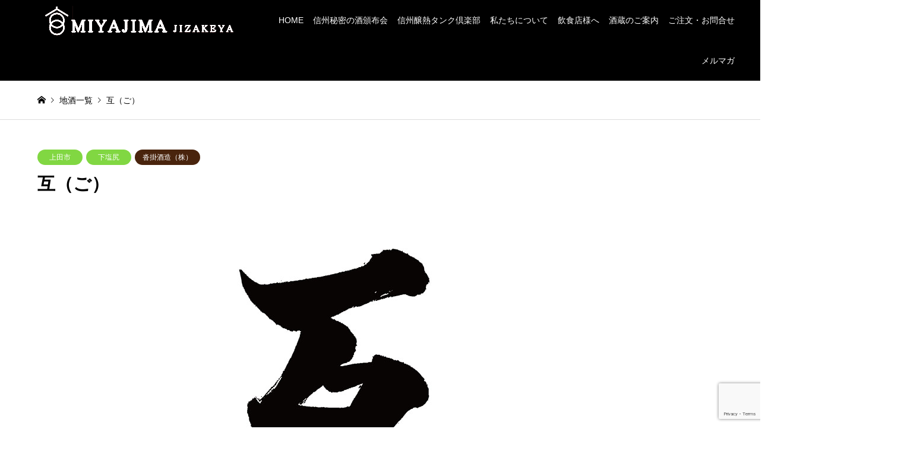

--- FILE ---
content_type: text/html; charset=UTF-8
request_url: https://mssakaya.com/zizake/%E4%BA%92%EF%BC%88%E3%81%94%EF%BC%89/
body_size: 20858
content:
<!DOCTYPE html>
<html lang="ja">
<head>
<meta charset="UTF-8">
<!--[if IE]><meta http-equiv="X-UA-Compatible" content="IE=edge"><![endif]-->
<meta name="viewport" content="width=device-width">
<title>互（ご） - 【公式】長野県｜地酒屋宮島</title>
<meta name="description" content="地元上田では、「福無量」ブランドとして愛飲されている蔵元が、この「互」をセカンドブランドとして立ち上げました。清酒品評会の金賞受賞常連蔵で、その実力を、オール純米酒ブランドに託し世に出したのは2006年のこと。">
<link rel="pingback" href="https://mssakaya.com/xmlrpc.php">
<meta name='robots' content='index, follow, max-image-preview:large, max-snippet:-1, max-video-preview:-1' />

	<!-- This site is optimized with the Yoast SEO plugin v26.8 - https://yoast.com/product/yoast-seo-wordpress/ -->
	<link rel="canonical" href="https://mssakaya.com/zizake/互（ご）/" />
	<meta property="og:locale" content="ja_JP" />
	<meta property="og:type" content="article" />
	<meta property="og:title" content="互（ご） - 【公式】長野県｜地酒屋宮島" />
	<meta property="og:description" content="地元上田では、「福無量」ブランドとして愛飲されている蔵元が、この「互」をセカンドブランドとして立ち上げました。清酒品評会の金賞受賞常連蔵で、その実力を、オール純米酒ブランドに託し世に出したのは2006年のこと。発売当初は [&hellip;]" />
	<meta property="og:url" content="https://mssakaya.com/zizake/互（ご）/" />
	<meta property="og:site_name" content="【公式】長野県｜地酒屋宮島" />
	<meta property="article:publisher" content="https://www.facebook.com/profile.php?id=100057343613202" />
	<meta property="article:modified_time" content="2021-11-11T10:02:39+00:00" />
	<meta property="og:image" content="https://mssakaya.com/wp-content/uploads/2021/10/互.jpg" />
	<meta property="og:image:width" content="1000" />
	<meta property="og:image:height" content="643" />
	<meta property="og:image:type" content="image/jpeg" />
	<meta name="twitter:card" content="summary_large_image" />
	<script type="application/ld+json" class="yoast-schema-graph">{"@context":"https://schema.org","@graph":[{"@type":"WebPage","@id":"https://mssakaya.com/zizake/%e4%ba%92%ef%bc%88%e3%81%94%ef%bc%89/","url":"https://mssakaya.com/zizake/%e4%ba%92%ef%bc%88%e3%81%94%ef%bc%89/","name":"互（ご） - 【公式】長野県｜地酒屋宮島","isPartOf":{"@id":"https://mssakaya.com/#website"},"primaryImageOfPage":{"@id":"https://mssakaya.com/zizake/%e4%ba%92%ef%bc%88%e3%81%94%ef%bc%89/#primaryimage"},"image":{"@id":"https://mssakaya.com/zizake/%e4%ba%92%ef%bc%88%e3%81%94%ef%bc%89/#primaryimage"},"thumbnailUrl":"https://mssakaya.com/wp-content/uploads/2021/10/互.jpg","datePublished":"2021-10-20T10:36:10+00:00","dateModified":"2021-11-11T10:02:39+00:00","breadcrumb":{"@id":"https://mssakaya.com/zizake/%e4%ba%92%ef%bc%88%e3%81%94%ef%bc%89/#breadcrumb"},"inLanguage":"ja","potentialAction":[{"@type":"ReadAction","target":["https://mssakaya.com/zizake/%e4%ba%92%ef%bc%88%e3%81%94%ef%bc%89/"]}]},{"@type":"ImageObject","inLanguage":"ja","@id":"https://mssakaya.com/zizake/%e4%ba%92%ef%bc%88%e3%81%94%ef%bc%89/#primaryimage","url":"https://mssakaya.com/wp-content/uploads/2021/10/互.jpg","contentUrl":"https://mssakaya.com/wp-content/uploads/2021/10/互.jpg","width":1000,"height":643},{"@type":"BreadcrumbList","@id":"https://mssakaya.com/zizake/%e4%ba%92%ef%bc%88%e3%81%94%ef%bc%89/#breadcrumb","itemListElement":[{"@type":"ListItem","position":1,"name":"ホーム","item":"https://mssakaya.com/"},{"@type":"ListItem","position":2,"name":"地酒一覧","item":"https://mssakaya.com/zizake/"},{"@type":"ListItem","position":3,"name":"互（ご）"}]},{"@type":"WebSite","@id":"https://mssakaya.com/#website","url":"https://mssakaya.com/","name":"地酒屋宮島","description":"当店は、信州長野県の地酒しか取り扱っておりません。","potentialAction":[{"@type":"SearchAction","target":{"@type":"EntryPoint","urlTemplate":"https://mssakaya.com/?s={search_term_string}"},"query-input":{"@type":"PropertyValueSpecification","valueRequired":true,"valueName":"search_term_string"}}],"inLanguage":"ja"}]}</script>
	<!-- / Yoast SEO plugin. -->


<link rel='dns-prefetch' href='//webfonts.xserver.jp' />
<link rel='dns-prefetch' href='//www.googletagmanager.com' />
<link rel='dns-prefetch' href='//maxcdn.bootstrapcdn.com' />
<link rel='dns-prefetch' href='//use.fontawesome.com' />
<link rel="alternate" type="application/rss+xml" title="【公式】長野県｜地酒屋宮島 &raquo; フィード" href="https://mssakaya.com/feed/" />
<link rel="alternate" type="application/rss+xml" title="【公式】長野県｜地酒屋宮島 &raquo; コメントフィード" href="https://mssakaya.com/comments/feed/" />
<link rel="alternate" title="oEmbed (JSON)" type="application/json+oembed" href="https://mssakaya.com/wp-json/oembed/1.0/embed?url=https%3A%2F%2Fmssakaya.com%2Fzizake%2F%25e4%25ba%2592%25ef%25bc%2588%25e3%2581%2594%25ef%25bc%2589%2F" />
<link rel="alternate" title="oEmbed (XML)" type="text/xml+oembed" href="https://mssakaya.com/wp-json/oembed/1.0/embed?url=https%3A%2F%2Fmssakaya.com%2Fzizake%2F%25e4%25ba%2592%25ef%25bc%2588%25e3%2581%2594%25ef%25bc%2589%2F&#038;format=xml" />
<link rel="preconnect" href="https://fonts.googleapis.com">
<link rel="preconnect" href="https://fonts.gstatic.com" crossorigin>
<link href="https://fonts.googleapis.com/css2?family=Noto+Sans+JP:wght@400;600" rel="stylesheet">
<style id='wp-img-auto-sizes-contain-inline-css' type='text/css'>
img:is([sizes=auto i],[sizes^="auto," i]){contain-intrinsic-size:3000px 1500px}
/*# sourceURL=wp-img-auto-sizes-contain-inline-css */
</style>
<link rel='stylesheet' id='style-css' href='https://mssakaya.com/wp-content/themes/gensen_tcd050/style.css?ver=2.1.6' type='text/css' media='all' />
<link rel='stylesheet' id='sbr_styles-css' href='https://mssakaya.com/wp-content/plugins/reviews-feed/assets/css/sbr-styles.min.css?ver=2.1.1' type='text/css' media='all' />
<link rel='stylesheet' id='sbi_styles-css' href='https://mssakaya.com/wp-content/plugins/instagram-feed/css/sbi-styles.min.css?ver=6.10.0' type='text/css' media='all' />
<style id='wp-emoji-styles-inline-css' type='text/css'>

	img.wp-smiley, img.emoji {
		display: inline !important;
		border: none !important;
		box-shadow: none !important;
		height: 1em !important;
		width: 1em !important;
		margin: 0 0.07em !important;
		vertical-align: -0.1em !important;
		background: none !important;
		padding: 0 !important;
	}
/*# sourceURL=wp-emoji-styles-inline-css */
</style>
<link rel='stylesheet' id='wp-block-library-css' href='https://mssakaya.com/wp-includes/css/dist/block-library/style.min.css?ver=60134c1cd526cd6db47c011a9478a2ed' type='text/css' media='all' />
<style id='wp-block-image-inline-css' type='text/css'>
.wp-block-image>a,.wp-block-image>figure>a{display:inline-block}.wp-block-image img{box-sizing:border-box;height:auto;max-width:100%;vertical-align:bottom}@media not (prefers-reduced-motion){.wp-block-image img.hide{visibility:hidden}.wp-block-image img.show{animation:show-content-image .4s}}.wp-block-image[style*=border-radius] img,.wp-block-image[style*=border-radius]>a{border-radius:inherit}.wp-block-image.has-custom-border img{box-sizing:border-box}.wp-block-image.aligncenter{text-align:center}.wp-block-image.alignfull>a,.wp-block-image.alignwide>a{width:100%}.wp-block-image.alignfull img,.wp-block-image.alignwide img{height:auto;width:100%}.wp-block-image .aligncenter,.wp-block-image .alignleft,.wp-block-image .alignright,.wp-block-image.aligncenter,.wp-block-image.alignleft,.wp-block-image.alignright{display:table}.wp-block-image .aligncenter>figcaption,.wp-block-image .alignleft>figcaption,.wp-block-image .alignright>figcaption,.wp-block-image.aligncenter>figcaption,.wp-block-image.alignleft>figcaption,.wp-block-image.alignright>figcaption{caption-side:bottom;display:table-caption}.wp-block-image .alignleft{float:left;margin:.5em 1em .5em 0}.wp-block-image .alignright{float:right;margin:.5em 0 .5em 1em}.wp-block-image .aligncenter{margin-left:auto;margin-right:auto}.wp-block-image :where(figcaption){margin-bottom:1em;margin-top:.5em}.wp-block-image.is-style-circle-mask img{border-radius:9999px}@supports ((-webkit-mask-image:none) or (mask-image:none)) or (-webkit-mask-image:none){.wp-block-image.is-style-circle-mask img{border-radius:0;-webkit-mask-image:url('data:image/svg+xml;utf8,<svg viewBox="0 0 100 100" xmlns="http://www.w3.org/2000/svg"><circle cx="50" cy="50" r="50"/></svg>');mask-image:url('data:image/svg+xml;utf8,<svg viewBox="0 0 100 100" xmlns="http://www.w3.org/2000/svg"><circle cx="50" cy="50" r="50"/></svg>');mask-mode:alpha;-webkit-mask-position:center;mask-position:center;-webkit-mask-repeat:no-repeat;mask-repeat:no-repeat;-webkit-mask-size:contain;mask-size:contain}}:root :where(.wp-block-image.is-style-rounded img,.wp-block-image .is-style-rounded img){border-radius:9999px}.wp-block-image figure{margin:0}.wp-lightbox-container{display:flex;flex-direction:column;position:relative}.wp-lightbox-container img{cursor:zoom-in}.wp-lightbox-container img:hover+button{opacity:1}.wp-lightbox-container button{align-items:center;backdrop-filter:blur(16px) saturate(180%);background-color:#5a5a5a40;border:none;border-radius:4px;cursor:zoom-in;display:flex;height:20px;justify-content:center;opacity:0;padding:0;position:absolute;right:16px;text-align:center;top:16px;width:20px;z-index:100}@media not (prefers-reduced-motion){.wp-lightbox-container button{transition:opacity .2s ease}}.wp-lightbox-container button:focus-visible{outline:3px auto #5a5a5a40;outline:3px auto -webkit-focus-ring-color;outline-offset:3px}.wp-lightbox-container button:hover{cursor:pointer;opacity:1}.wp-lightbox-container button:focus{opacity:1}.wp-lightbox-container button:focus,.wp-lightbox-container button:hover,.wp-lightbox-container button:not(:hover):not(:active):not(.has-background){background-color:#5a5a5a40;border:none}.wp-lightbox-overlay{box-sizing:border-box;cursor:zoom-out;height:100vh;left:0;overflow:hidden;position:fixed;top:0;visibility:hidden;width:100%;z-index:100000}.wp-lightbox-overlay .close-button{align-items:center;cursor:pointer;display:flex;justify-content:center;min-height:40px;min-width:40px;padding:0;position:absolute;right:calc(env(safe-area-inset-right) + 16px);top:calc(env(safe-area-inset-top) + 16px);z-index:5000000}.wp-lightbox-overlay .close-button:focus,.wp-lightbox-overlay .close-button:hover,.wp-lightbox-overlay .close-button:not(:hover):not(:active):not(.has-background){background:none;border:none}.wp-lightbox-overlay .lightbox-image-container{height:var(--wp--lightbox-container-height);left:50%;overflow:hidden;position:absolute;top:50%;transform:translate(-50%,-50%);transform-origin:top left;width:var(--wp--lightbox-container-width);z-index:9999999999}.wp-lightbox-overlay .wp-block-image{align-items:center;box-sizing:border-box;display:flex;height:100%;justify-content:center;margin:0;position:relative;transform-origin:0 0;width:100%;z-index:3000000}.wp-lightbox-overlay .wp-block-image img{height:var(--wp--lightbox-image-height);min-height:var(--wp--lightbox-image-height);min-width:var(--wp--lightbox-image-width);width:var(--wp--lightbox-image-width)}.wp-lightbox-overlay .wp-block-image figcaption{display:none}.wp-lightbox-overlay button{background:none;border:none}.wp-lightbox-overlay .scrim{background-color:#fff;height:100%;opacity:.9;position:absolute;width:100%;z-index:2000000}.wp-lightbox-overlay.active{visibility:visible}@media not (prefers-reduced-motion){.wp-lightbox-overlay.active{animation:turn-on-visibility .25s both}.wp-lightbox-overlay.active img{animation:turn-on-visibility .35s both}.wp-lightbox-overlay.show-closing-animation:not(.active){animation:turn-off-visibility .35s both}.wp-lightbox-overlay.show-closing-animation:not(.active) img{animation:turn-off-visibility .25s both}.wp-lightbox-overlay.zoom.active{animation:none;opacity:1;visibility:visible}.wp-lightbox-overlay.zoom.active .lightbox-image-container{animation:lightbox-zoom-in .4s}.wp-lightbox-overlay.zoom.active .lightbox-image-container img{animation:none}.wp-lightbox-overlay.zoom.active .scrim{animation:turn-on-visibility .4s forwards}.wp-lightbox-overlay.zoom.show-closing-animation:not(.active){animation:none}.wp-lightbox-overlay.zoom.show-closing-animation:not(.active) .lightbox-image-container{animation:lightbox-zoom-out .4s}.wp-lightbox-overlay.zoom.show-closing-animation:not(.active) .lightbox-image-container img{animation:none}.wp-lightbox-overlay.zoom.show-closing-animation:not(.active) .scrim{animation:turn-off-visibility .4s forwards}}@keyframes show-content-image{0%{visibility:hidden}99%{visibility:hidden}to{visibility:visible}}@keyframes turn-on-visibility{0%{opacity:0}to{opacity:1}}@keyframes turn-off-visibility{0%{opacity:1;visibility:visible}99%{opacity:0;visibility:visible}to{opacity:0;visibility:hidden}}@keyframes lightbox-zoom-in{0%{transform:translate(calc((-100vw + var(--wp--lightbox-scrollbar-width))/2 + var(--wp--lightbox-initial-left-position)),calc(-50vh + var(--wp--lightbox-initial-top-position))) scale(var(--wp--lightbox-scale))}to{transform:translate(-50%,-50%) scale(1)}}@keyframes lightbox-zoom-out{0%{transform:translate(-50%,-50%) scale(1);visibility:visible}99%{visibility:visible}to{transform:translate(calc((-100vw + var(--wp--lightbox-scrollbar-width))/2 + var(--wp--lightbox-initial-left-position)),calc(-50vh + var(--wp--lightbox-initial-top-position))) scale(var(--wp--lightbox-scale));visibility:hidden}}
/*# sourceURL=https://mssakaya.com/wp-includes/blocks/image/style.min.css */
</style>
<style id='global-styles-inline-css' type='text/css'>
:root{--wp--preset--aspect-ratio--square: 1;--wp--preset--aspect-ratio--4-3: 4/3;--wp--preset--aspect-ratio--3-4: 3/4;--wp--preset--aspect-ratio--3-2: 3/2;--wp--preset--aspect-ratio--2-3: 2/3;--wp--preset--aspect-ratio--16-9: 16/9;--wp--preset--aspect-ratio--9-16: 9/16;--wp--preset--color--black: #000000;--wp--preset--color--cyan-bluish-gray: #abb8c3;--wp--preset--color--white: #ffffff;--wp--preset--color--pale-pink: #f78da7;--wp--preset--color--vivid-red: #cf2e2e;--wp--preset--color--luminous-vivid-orange: #ff6900;--wp--preset--color--luminous-vivid-amber: #fcb900;--wp--preset--color--light-green-cyan: #7bdcb5;--wp--preset--color--vivid-green-cyan: #00d084;--wp--preset--color--pale-cyan-blue: #8ed1fc;--wp--preset--color--vivid-cyan-blue: #0693e3;--wp--preset--color--vivid-purple: #9b51e0;--wp--preset--gradient--vivid-cyan-blue-to-vivid-purple: linear-gradient(135deg,rgb(6,147,227) 0%,rgb(155,81,224) 100%);--wp--preset--gradient--light-green-cyan-to-vivid-green-cyan: linear-gradient(135deg,rgb(122,220,180) 0%,rgb(0,208,130) 100%);--wp--preset--gradient--luminous-vivid-amber-to-luminous-vivid-orange: linear-gradient(135deg,rgb(252,185,0) 0%,rgb(255,105,0) 100%);--wp--preset--gradient--luminous-vivid-orange-to-vivid-red: linear-gradient(135deg,rgb(255,105,0) 0%,rgb(207,46,46) 100%);--wp--preset--gradient--very-light-gray-to-cyan-bluish-gray: linear-gradient(135deg,rgb(238,238,238) 0%,rgb(169,184,195) 100%);--wp--preset--gradient--cool-to-warm-spectrum: linear-gradient(135deg,rgb(74,234,220) 0%,rgb(151,120,209) 20%,rgb(207,42,186) 40%,rgb(238,44,130) 60%,rgb(251,105,98) 80%,rgb(254,248,76) 100%);--wp--preset--gradient--blush-light-purple: linear-gradient(135deg,rgb(255,206,236) 0%,rgb(152,150,240) 100%);--wp--preset--gradient--blush-bordeaux: linear-gradient(135deg,rgb(254,205,165) 0%,rgb(254,45,45) 50%,rgb(107,0,62) 100%);--wp--preset--gradient--luminous-dusk: linear-gradient(135deg,rgb(255,203,112) 0%,rgb(199,81,192) 50%,rgb(65,88,208) 100%);--wp--preset--gradient--pale-ocean: linear-gradient(135deg,rgb(255,245,203) 0%,rgb(182,227,212) 50%,rgb(51,167,181) 100%);--wp--preset--gradient--electric-grass: linear-gradient(135deg,rgb(202,248,128) 0%,rgb(113,206,126) 100%);--wp--preset--gradient--midnight: linear-gradient(135deg,rgb(2,3,129) 0%,rgb(40,116,252) 100%);--wp--preset--font-size--small: 13px;--wp--preset--font-size--medium: 20px;--wp--preset--font-size--large: 36px;--wp--preset--font-size--x-large: 42px;--wp--preset--spacing--20: 0.44rem;--wp--preset--spacing--30: 0.67rem;--wp--preset--spacing--40: 1rem;--wp--preset--spacing--50: 1.5rem;--wp--preset--spacing--60: 2.25rem;--wp--preset--spacing--70: 3.38rem;--wp--preset--spacing--80: 5.06rem;--wp--preset--shadow--natural: 6px 6px 9px rgba(0, 0, 0, 0.2);--wp--preset--shadow--deep: 12px 12px 50px rgba(0, 0, 0, 0.4);--wp--preset--shadow--sharp: 6px 6px 0px rgba(0, 0, 0, 0.2);--wp--preset--shadow--outlined: 6px 6px 0px -3px rgb(255, 255, 255), 6px 6px rgb(0, 0, 0);--wp--preset--shadow--crisp: 6px 6px 0px rgb(0, 0, 0);}:where(.is-layout-flex){gap: 0.5em;}:where(.is-layout-grid){gap: 0.5em;}body .is-layout-flex{display: flex;}.is-layout-flex{flex-wrap: wrap;align-items: center;}.is-layout-flex > :is(*, div){margin: 0;}body .is-layout-grid{display: grid;}.is-layout-grid > :is(*, div){margin: 0;}:where(.wp-block-columns.is-layout-flex){gap: 2em;}:where(.wp-block-columns.is-layout-grid){gap: 2em;}:where(.wp-block-post-template.is-layout-flex){gap: 1.25em;}:where(.wp-block-post-template.is-layout-grid){gap: 1.25em;}.has-black-color{color: var(--wp--preset--color--black) !important;}.has-cyan-bluish-gray-color{color: var(--wp--preset--color--cyan-bluish-gray) !important;}.has-white-color{color: var(--wp--preset--color--white) !important;}.has-pale-pink-color{color: var(--wp--preset--color--pale-pink) !important;}.has-vivid-red-color{color: var(--wp--preset--color--vivid-red) !important;}.has-luminous-vivid-orange-color{color: var(--wp--preset--color--luminous-vivid-orange) !important;}.has-luminous-vivid-amber-color{color: var(--wp--preset--color--luminous-vivid-amber) !important;}.has-light-green-cyan-color{color: var(--wp--preset--color--light-green-cyan) !important;}.has-vivid-green-cyan-color{color: var(--wp--preset--color--vivid-green-cyan) !important;}.has-pale-cyan-blue-color{color: var(--wp--preset--color--pale-cyan-blue) !important;}.has-vivid-cyan-blue-color{color: var(--wp--preset--color--vivid-cyan-blue) !important;}.has-vivid-purple-color{color: var(--wp--preset--color--vivid-purple) !important;}.has-black-background-color{background-color: var(--wp--preset--color--black) !important;}.has-cyan-bluish-gray-background-color{background-color: var(--wp--preset--color--cyan-bluish-gray) !important;}.has-white-background-color{background-color: var(--wp--preset--color--white) !important;}.has-pale-pink-background-color{background-color: var(--wp--preset--color--pale-pink) !important;}.has-vivid-red-background-color{background-color: var(--wp--preset--color--vivid-red) !important;}.has-luminous-vivid-orange-background-color{background-color: var(--wp--preset--color--luminous-vivid-orange) !important;}.has-luminous-vivid-amber-background-color{background-color: var(--wp--preset--color--luminous-vivid-amber) !important;}.has-light-green-cyan-background-color{background-color: var(--wp--preset--color--light-green-cyan) !important;}.has-vivid-green-cyan-background-color{background-color: var(--wp--preset--color--vivid-green-cyan) !important;}.has-pale-cyan-blue-background-color{background-color: var(--wp--preset--color--pale-cyan-blue) !important;}.has-vivid-cyan-blue-background-color{background-color: var(--wp--preset--color--vivid-cyan-blue) !important;}.has-vivid-purple-background-color{background-color: var(--wp--preset--color--vivid-purple) !important;}.has-black-border-color{border-color: var(--wp--preset--color--black) !important;}.has-cyan-bluish-gray-border-color{border-color: var(--wp--preset--color--cyan-bluish-gray) !important;}.has-white-border-color{border-color: var(--wp--preset--color--white) !important;}.has-pale-pink-border-color{border-color: var(--wp--preset--color--pale-pink) !important;}.has-vivid-red-border-color{border-color: var(--wp--preset--color--vivid-red) !important;}.has-luminous-vivid-orange-border-color{border-color: var(--wp--preset--color--luminous-vivid-orange) !important;}.has-luminous-vivid-amber-border-color{border-color: var(--wp--preset--color--luminous-vivid-amber) !important;}.has-light-green-cyan-border-color{border-color: var(--wp--preset--color--light-green-cyan) !important;}.has-vivid-green-cyan-border-color{border-color: var(--wp--preset--color--vivid-green-cyan) !important;}.has-pale-cyan-blue-border-color{border-color: var(--wp--preset--color--pale-cyan-blue) !important;}.has-vivid-cyan-blue-border-color{border-color: var(--wp--preset--color--vivid-cyan-blue) !important;}.has-vivid-purple-border-color{border-color: var(--wp--preset--color--vivid-purple) !important;}.has-vivid-cyan-blue-to-vivid-purple-gradient-background{background: var(--wp--preset--gradient--vivid-cyan-blue-to-vivid-purple) !important;}.has-light-green-cyan-to-vivid-green-cyan-gradient-background{background: var(--wp--preset--gradient--light-green-cyan-to-vivid-green-cyan) !important;}.has-luminous-vivid-amber-to-luminous-vivid-orange-gradient-background{background: var(--wp--preset--gradient--luminous-vivid-amber-to-luminous-vivid-orange) !important;}.has-luminous-vivid-orange-to-vivid-red-gradient-background{background: var(--wp--preset--gradient--luminous-vivid-orange-to-vivid-red) !important;}.has-very-light-gray-to-cyan-bluish-gray-gradient-background{background: var(--wp--preset--gradient--very-light-gray-to-cyan-bluish-gray) !important;}.has-cool-to-warm-spectrum-gradient-background{background: var(--wp--preset--gradient--cool-to-warm-spectrum) !important;}.has-blush-light-purple-gradient-background{background: var(--wp--preset--gradient--blush-light-purple) !important;}.has-blush-bordeaux-gradient-background{background: var(--wp--preset--gradient--blush-bordeaux) !important;}.has-luminous-dusk-gradient-background{background: var(--wp--preset--gradient--luminous-dusk) !important;}.has-pale-ocean-gradient-background{background: var(--wp--preset--gradient--pale-ocean) !important;}.has-electric-grass-gradient-background{background: var(--wp--preset--gradient--electric-grass) !important;}.has-midnight-gradient-background{background: var(--wp--preset--gradient--midnight) !important;}.has-small-font-size{font-size: var(--wp--preset--font-size--small) !important;}.has-medium-font-size{font-size: var(--wp--preset--font-size--medium) !important;}.has-large-font-size{font-size: var(--wp--preset--font-size--large) !important;}.has-x-large-font-size{font-size: var(--wp--preset--font-size--x-large) !important;}
/*# sourceURL=global-styles-inline-css */
</style>

<style id='classic-theme-styles-inline-css' type='text/css'>
/*! This file is auto-generated */
.wp-block-button__link{color:#fff;background-color:#32373c;border-radius:9999px;box-shadow:none;text-decoration:none;padding:calc(.667em + 2px) calc(1.333em + 2px);font-size:1.125em}.wp-block-file__button{background:#32373c;color:#fff;text-decoration:none}
/*# sourceURL=/wp-includes/css/classic-themes.min.css */
</style>
<link rel='stylesheet' id='wp-components-css' href='https://mssakaya.com/wp-includes/css/dist/components/style.min.css?ver=60134c1cd526cd6db47c011a9478a2ed' type='text/css' media='all' />
<link rel='stylesheet' id='wp-preferences-css' href='https://mssakaya.com/wp-includes/css/dist/preferences/style.min.css?ver=60134c1cd526cd6db47c011a9478a2ed' type='text/css' media='all' />
<link rel='stylesheet' id='wp-block-editor-css' href='https://mssakaya.com/wp-includes/css/dist/block-editor/style.min.css?ver=60134c1cd526cd6db47c011a9478a2ed' type='text/css' media='all' />
<link rel='stylesheet' id='popup-maker-block-library-style-css' href='https://mssakaya.com/wp-content/plugins/popup-maker/dist/packages/block-library-style.css?ver=dbea705cfafe089d65f1' type='text/css' media='all' />
<style id='font-awesome-svg-styles-default-inline-css' type='text/css'>
.svg-inline--fa {
  display: inline-block;
  height: 1em;
  overflow: visible;
  vertical-align: -.125em;
}
/*# sourceURL=font-awesome-svg-styles-default-inline-css */
</style>
<link rel='stylesheet' id='font-awesome-svg-styles-css' href='https://mssakaya.com/wp-content/uploads/font-awesome/v6.5.2/css/svg-with-js.css' type='text/css' media='all' />
<style id='font-awesome-svg-styles-inline-css' type='text/css'>
   .wp-block-font-awesome-icon svg::before,
   .wp-rich-text-font-awesome-icon svg::before {content: unset;}
/*# sourceURL=font-awesome-svg-styles-inline-css */
</style>
<link rel='stylesheet' id='contact-form-7-css' href='https://mssakaya.com/wp-content/plugins/contact-form-7/includes/css/styles.css?ver=6.1.4' type='text/css' media='all' />
<link rel='stylesheet' id='ctf_styles-css' href='https://mssakaya.com/wp-content/plugins/custom-twitter-feeds/css/ctf-styles.min.css?ver=2.3.1' type='text/css' media='all' />
<link rel='stylesheet' id='cff-css' href='https://mssakaya.com/wp-content/plugins/custom-facebook-feed/assets/css/cff-style.min.css?ver=4.3.4' type='text/css' media='all' />
<link rel='stylesheet' id='sb-font-awesome-css' href='https://maxcdn.bootstrapcdn.com/font-awesome/4.7.0/css/font-awesome.min.css?ver=60134c1cd526cd6db47c011a9478a2ed' type='text/css' media='all' />
<link rel='stylesheet' id='wp-members-css' href='https://mssakaya.com/wp-content/plugins/wp-members/assets/css/forms/generic-no-float.min.css?ver=3.5.5.1' type='text/css' media='all' />
<link rel='stylesheet' id='font-awesome-official-css' href='https://use.fontawesome.com/releases/v6.5.2/css/all.css' type='text/css' media='all' integrity="sha384-PPIZEGYM1v8zp5Py7UjFb79S58UeqCL9pYVnVPURKEqvioPROaVAJKKLzvH2rDnI" crossorigin="anonymous" />
<link rel='stylesheet' id='slb_core-css' href='https://mssakaya.com/wp-content/plugins/simple-lightbox/client/css/app.css?ver=2.9.4' type='text/css' media='all' />
<style id='block-visibility-screen-size-styles-inline-css' type='text/css'>
/* Large screens (desktops, 992px and up) */
@media ( min-width: 992px ) {
	.block-visibility-hide-large-screen {
		display: none !important;
	}
}

/* Medium screens (tablets, between 768px and 992px) */
@media ( min-width: 768px ) and ( max-width: 991.98px ) {
	.block-visibility-hide-medium-screen {
		display: none !important;
	}
}

/* Small screens (mobile devices, less than 768px) */
@media ( max-width: 767.98px ) {
	.block-visibility-hide-small-screen {
		display: none !important;
	}
}
/*# sourceURL=block-visibility-screen-size-styles-inline-css */
</style>
<link rel='stylesheet' id='font-awesome-official-v4shim-css' href='https://use.fontawesome.com/releases/v6.5.2/css/v4-shims.css' type='text/css' media='all' integrity="sha384-XyvK/kKwgVW+fuRkusfLgfhAMuaxLPSOY8W7wj8tUkf0Nr2WGHniPmpdu+cmPS5n" crossorigin="anonymous" />
<link rel='stylesheet' id='wp-block-paragraph-css' href='https://mssakaya.com/wp-includes/blocks/paragraph/style.min.css?ver=60134c1cd526cd6db47c011a9478a2ed' type='text/css' media='all' />
<style>:root {
  --tcd-font-type1: Arial,"Hiragino Sans","Yu Gothic Medium","Meiryo",sans-serif;
  --tcd-font-type2: "Times New Roman",Times,"Yu Mincho","游明朝","游明朝体","Hiragino Mincho Pro",serif;
  --tcd-font-type3: Palatino,"Yu Kyokasho","游教科書体","UD デジタル 教科書体 N","游明朝","游明朝体","Hiragino Mincho Pro","Meiryo",serif;
  --tcd-font-type-logo: "Noto Sans JP",sans-serif;
}</style>
<script type="text/javascript" src="https://mssakaya.com/wp-includes/js/jquery/jquery.min.js?ver=3.7.1" id="jquery-core-js"></script>
<script type="text/javascript" src="https://mssakaya.com/wp-includes/js/jquery/jquery-migrate.min.js?ver=3.4.1" id="jquery-migrate-js"></script>
<script type="text/javascript" src="//webfonts.xserver.jp/js/xserverv3.js?fadein=0&amp;ver=2.0.9" id="typesquare_std-js"></script>

<!-- Site Kit によって追加された Google タグ（gtag.js）スニペット -->
<!-- Google アナリティクス スニペット (Site Kit が追加) -->
<script type="text/javascript" src="https://www.googletagmanager.com/gtag/js?id=G-YNLWSBG6XX" id="google_gtagjs-js" async></script>
<script type="text/javascript" id="google_gtagjs-js-after">
/* <![CDATA[ */
window.dataLayer = window.dataLayer || [];function gtag(){dataLayer.push(arguments);}
gtag("set","linker",{"domains":["mssakaya.com"]});
gtag("js", new Date());
gtag("set", "developer_id.dZTNiMT", true);
gtag("config", "G-YNLWSBG6XX");
//# sourceURL=google_gtagjs-js-after
/* ]]> */
</script>
<link rel="https://api.w.org/" href="https://mssakaya.com/wp-json/" /><link rel="alternate" title="JSON" type="application/json" href="https://mssakaya.com/wp-json/wp/v2/zizake/289" /><meta name="generator" content="Site Kit by Google 1.170.0" /><link rel="stylesheet" href="https://mssakaya.com/wp-content/themes/gensen_tcd050/css/design-plus.css?ver=2.1.6">
<link rel="stylesheet" href="https://mssakaya.com/wp-content/themes/gensen_tcd050/css/sns-botton.css?ver=2.1.6">
<link rel="stylesheet" href="https://mssakaya.com/wp-content/themes/gensen_tcd050/css/responsive.css?ver=2.1.6">
<link rel="stylesheet" href="https://mssakaya.com/wp-content/themes/gensen_tcd050/css/footer-bar.css?ver=2.1.6">

<script src="https://mssakaya.com/wp-content/themes/gensen_tcd050/js/jquery.easing.1.3.js?ver=2.1.6"></script>
<script src="https://mssakaya.com/wp-content/themes/gensen_tcd050/js/jquery.textOverflowEllipsis.js?ver=2.1.6"></script>
<script src="https://mssakaya.com/wp-content/themes/gensen_tcd050/js/jscript.js?ver=2.1.6"></script>
<script src="https://mssakaya.com/wp-content/themes/gensen_tcd050/js/comment.js?ver=2.1.6"></script>
<script src="https://mssakaya.com/wp-content/themes/gensen_tcd050/js/header_fix.js?ver=2.1.6"></script>
<script src="https://mssakaya.com/wp-content/themes/gensen_tcd050/js/jquery.chosen.min.js?ver=2.1.6"></script>
<link rel="stylesheet" href="https://mssakaya.com/wp-content/themes/gensen_tcd050/css/jquery.chosen.css?ver=2.1.6">

<style type="text/css">
body, input, textarea, select { font-family: var(--tcd-font-type1); }
.rich_font { font-family: var(--tcd-font-type2);  }
.rich_font_logo { font-family: var(--tcd-font-type-logo); font-weight: bold !important;}

#header_logo #logo_text .logo { font-size:36px; }
#header_logo_fix #logo_text_fixed .logo { font-size:36px; }
#footer_logo .logo_text { font-size:36px; }
#post_title { font-size:30px; }
.post_content { font-size:14px; }
#archive_headline { font-size:42px; }
#archive_desc { font-size:14px; }
  
@media screen and (max-width:1024px) {
  #header_logo #logo_text .logo { font-size:26px; }
  #header_logo_fix #logo_text_fixed .logo { font-size:26px; }
  #footer_logo .logo_text { font-size:26px; }
  #post_title { font-size:16px; }
  .post_content { font-size:14px; }
  #archive_headline { font-size:20px; }
  #archive_desc { font-size:14px; }
}




.image {
overflow: hidden;
-webkit-backface-visibility: hidden;
backface-visibility: hidden;
-webkit-transition-duration: .35s;
-moz-transition-duration: .35s;
-ms-transition-duration: .35s;
-o-transition-duration: .35s;
transition-duration: .35s;
}
.image img {
-webkit-backface-visibility: hidden;
backface-visibility: hidden;
-webkit-transform: scale(1);
-webkit-transition-property: opacity, scale, -webkit-transform, transform;
-webkit-transition-duration: .35s;
-moz-transform: scale(1);
-moz-transition-property: opacity, scale, -moz-transform, transform;
-moz-transition-duration: .35s;
-ms-transform: scale(1);
-ms-transition-property: opacity, scale, -ms-transform, transform;
-ms-transition-duration: .35s;
-o-transform: scale(1);
-o-transition-property: opacity, scale, -o-transform, transform;
-o-transition-duration: .35s;
transform: scale(1);
transition-property: opacity, scale, transform;
transition-duration: .35s;
}
.image:hover img, a:hover .image img {
-webkit-transform: scale(1.2);
-moz-transform: scale(1.2);
-ms-transform: scale(1.2);
-o-transform: scale(1.2);
transform: scale(1.2);
}
.introduce_list_col a:hover .image img {
-webkit-transform: scale(1.2) translate3d(-41.66%, 0, 0);
-moz-transform: scale(1.2) translate3d(-41.66%, 0, 0);
-ms-transform: scale(1.2) translate3d(-41.66%, 0, 0);
-o-transform: scale(1.2) translate3d(-41.66%, 0, 0);
transform: scale(1.2) translate3d(-41.66%, 0, 0);
}


.archive_filter .button input:hover, .archive_sort dt,#post_pagination p, #post_pagination a:hover, #return_top a, .c-pw__btn,
#comment_header ul li a:hover, #comment_header ul li.comment_switch_active a, #comment_header #comment_closed p,
#introduce_slider .slick-dots li button:hover, #introduce_slider .slick-dots li.slick-active button
{ background-color:#666666; }

#comment_header ul li.comment_switch_active a, #comment_header #comment_closed p, #guest_info input:focus, #comment_textarea textarea:focus
{ border-color:#666666; }

#comment_header ul li.comment_switch_active a:after, #comment_header #comment_closed p:after
{ border-color:#666666 transparent transparent transparent; }

.header_search_inputs .chosen-results li[data-option-array-index="0"]
{ background-color:#666666 !important; border-color:#666666; }

a:hover, #bread_crumb li a:hover, #bread_crumb li.home a:hover:before, #bread_crumb li.last,
#archive_headline, .archive_header .headline, .archive_filter_headline, #related_post .headline,
#introduce_header .headline, .introduce_list_col .info .title, .introduce_archive_banner_link a:hover,
#recent_news .headline, #recent_news li a:hover, #comment_headline,
.side_headline,.widget_block .wp-block-heading, ul.banner_list li a:hover .caption, .footer_headline, .footer_widget a:hover,
#index_news .entry-date, #recent_news .show_date li .date, .cb_content-carousel a:hover .image .title,#index_news_mobile .entry-date
{ color:#666666; }

.cb_content-blog_list .archive_link a{ background-color:#666666; }
#index_news_mobile .archive_link a:hover, .cb_content-blog_list .archive_link a:hover, #load_post a:hover, #submit_comment:hover, .c-pw__btn:hover,.widget_tag_cloud .tagcloud a:hover
{ background-color:#ff9900; }

#header_search select:focus, .header_search_inputs .chosen-with-drop .chosen-single span, #footer_contents a:hover, #footer_nav a:hover, #footer_social_link li:hover:before,
#header_slider .slick-arrow:hover, .cb_content-carousel .slick-arrow:hover
{ color:#ff9900; }

#footer_social_link li.youtube:hover:before, #footer_social_link li.note:hover:before{ background-color:#ff9900; }

.post_content a, .custom-html-widget a { color:#0000ee; }

#header_search, #index_header_search { background-color:#222222; }

#footer_nav { background-color:#F7F7F7; }
#footer_contents { background-color:#000000; }

#header_search_submit { background-color:rgba(0,0,0,0); }
#header_search_submit:hover { background-color:rgba(146,120,95,1.0); }
.cat-category { background-color:#000000 !important; }
.cat-area { background-color:#81d742 !important; }
.cat-brewery { background-color:#49240d !important; }

@media only screen and (min-width:1025px) {
  #global_menu ul ul a { background-color:#666666; }
  #global_menu ul ul a:hover, #global_menu ul ul .current-menu-item > a { background-color:#ff9900; }
  #header_top { background-color:#000000; }
  .has_header_content #header_top { background-color:rgba(0,0,0,1.0); }
  .fix_top.header_fix #header_top { background-color:rgba(0,0,0,0.8); }
  #header_logo a, #global_menu > ul > li > a { color:#ffffff; }
  #header_logo_fix a, .fix_top.header_fix #global_menu > ul > li > a { color:#ffffff; }
  .has_header_content #index_header_search { background-color:rgba(34,34,34,0.6); }
}
@media screen and (max-width:1024px) {
  #global_menu { background-color:#666666; }
  #global_menu a:hover, #global_menu .current-menu-item > a { background-color:#ff9900; }
  #header_top { background-color:#000000; }
  #header_top a, #header_top a:before { color:#ffffff !important; }
  .mobile_fix_top.header_fix #header_top, .mobile_fix_top.header_fix #header.active #header_top { background-color:rgba(0,0,0,0.8); }
  .mobile_fix_top.header_fix #header_top a, .mobile_fix_top.header_fix #header_top a:before { color:#ffffff !important; }
  .archive_sort dt { color:#666666; }
  .post-type-archive-news #recent_news .show_date li .date { color:#666666; }
}



</style>

<style type="text/css"></style><link rel="icon" href="https://mssakaya.com/wp-content/uploads/2021/11/cropped-fb-32x32.png" sizes="32x32" />
<link rel="icon" href="https://mssakaya.com/wp-content/uploads/2021/11/cropped-fb-192x192.png" sizes="192x192" />
<link rel="apple-touch-icon" href="https://mssakaya.com/wp-content/uploads/2021/11/cropped-fb-180x180.png" />
<meta name="msapplication-TileImage" content="https://mssakaya.com/wp-content/uploads/2021/11/cropped-fb-270x270.png" />
		<style type="text/css" id="wp-custom-css">
			/* TOPメニューキャッチコピー非公開 */
.desc{
	display:none;
}

/* 会員専用　並び替え条件非表示 */
.archive_sort{
	display:none;
}

/* 詳細ページを1カラムで表示 */

#left_col{
	width:100%;
}

#side_col { display: none; }

/* ヘッダーメニューカスタマイズ */
#global_menu > ul > li > a {
	padding:0 8px;
	font-size:14px;
}

li.newsticker-item{
	font-weight:bold;
	font-size:1.2em !important;
}

.has_header_content #index_header_search {
	display:none !important;
}

.post_content{
	font-size:18px;
}

#footer_widget{
	display:block;
}


.footer_widget{
	width:60% !important;
}

.footer-center{
	width:60%;
}

@media only screen and (max-width: 767px) {
	.footer-center{
	width:100%;
}
	.footer_widget{
	width:100% !important;
}
}

.center{
	text-align:center;
}

.title-top {
  padding: 1rem 2rem !important;
  border: 1px solid #000000;
	display:inline-block;
	margin-bottom:15px !important;
	letter-spacing:0.5em;
}

.title-top:before{
	display:none !important;
}

@media only screen and (max-width: 767px) {
.title-top {
	margin-top:20px !important;
	margin-bottom:0 !important;
	letter-spacing:0.5em;
	font-size:16px !important;
}
}

.center{
	text-align:center;
}

.sub{
	font-weight:bold;
	font-size:24px !important;
	margin-bottom:20px !important;
	text-align:center;
}

@media only screen and (max-width: 767px) {
.sub{
	font-weight:bold;
	font-size:4.5vw !important;
	margin:20px 0 !important;
	text-align:center;
}
}

.zizake{
	font-weight:bold;
	font-size:18px;
	margin:0 0 0 20px !important;
}

/* pc　768px以上 */
.wrap{
  overflow: hidden;
  width: 100%;
  margin-left: auto;
  margin-right: auto;
}
.main{
  float: left;
  width: 32%;
	padding:5px;
}
.side-menu{
  float: right;
  width: 65%;
	padding:5px;
}

/* スマホ　767px以下 */
@media only screen and (max-width: 767px) {
  .wrap{
    width: 100%;
  }
  .main{
    float: none;
    width: 100%;
    margin-left: auto;
    margin-right: auto;
    margin-bottom: 30px;
  }
  .side-menu{
    /*　floatを解除 */
    float: none;
    width: 100%;
    margin-left: auto;
    margin-right: auto;
  }
}

.blog-box {
    padding: 1.5em 1em 0.5em 1em;
    margin: 2em 0;
    font-weight: bold;
    max-width:800px;
	background: #EEEEEE;
	text-align:left;
	margin:20px auto;
}
.blog-box p {
    margin: 0; 
    padding: 0;
}

.news-box {
    padding: 1.5em 1em 0.5em 1em;
    margin: 2em 0;
    font-weight: bold;
    max-width:500px;
	background: #EEEEEE;
	margin:20px auto;
}
.news-box p {
    margin: 0; 
    padding: 0;
}

@media only screen and (max-width: 767px) {
	.blog-box {
		margin-left:-15px;
		width:100%;
	}
	.news-box {
		margin-left:-15px;
		width:100%;
	}
	.wpra-item-list--bullets.wpra-item-list--default {
		font-size:3vw;
	}
}

.box-top {
    padding: 1.5em 1em 0 1em;
    margin: 2em 0;
    font-weight: bold;
	max-width:850px;
	background: #ffffff;
	text-align:left;
	margin:20px auto;
}
.box-top p {
    margin: 0; 
    padding: 0;
	font-size:18px;
}

@media only screen and (max-width: 767px) {
	.box-top {
		margin-left:-15px;
		width:100%;
	}
	.box-top p {
		font-size:3.5vw !important;
	}
}

.top-title {
  position: relative;
  padding: 1.5rem;
  text-align: center;
	margin-bottom:20px !important;
}

.top-title:before {
  position: absolute;
  bottom: -20px;
  left: calc(50% - 30px);
  width: 60px;
  height: 3px;
  content: '';
  border-radius: 3px;
  background: #ff0000;
}

.top-title-1 {
  position: relative;
  padding: 0 65px;
  text-align: center;
	margin:20px 0 !important;
}

.top-title-1:before {
  position: absolute;
  top: calc(50% - 1px);
  left: 0;
  width: 100%;
  height: 2px;
  content: '';
  background: #000;
}

.top-title-1 span {
  position: relative;
  padding: 0 1em;
  background: #fff;
}

.top-title-2 {
  padding: 1rem 2rem !important;
  border-top: 1px solid #000;
  border-bottom: 1px solid #000;
	text-align:center;
	display:inline-block;
	letter-spacing:0.5em;
	font-weight:bold !important;
}

table.tenpo{
  border-collapse: collapse;
  border-spacing: 0;
  width: 100%;
}

table.tenpo tr{
  border-bottom: solid 1px #eee;
  cursor: pointer;
}

table.tenpo tr:hover{
  background-color: #d4f0fd;
}

table.tenpo th{
  text-align: center;
	font-weight:bold;
  width: 30%;
  padding: 15px 0;
}

@media only screen and (max-width: 767px) {
	table.tenpo{
  width: 98%;
}

table.tenpo tr{
	font-size:14px
}

table.tenpo th{
  width: 35%;
  padding: 10px 0;
}

}

table.tenpo-1{
  border-collapse: collapse;
  border-spacing: 0;
  width: 100%;
}

table.tenpo-1 tr{
  border-bottom: solid 1px #eee;
  cursor: pointer;
	font-size:16px;
}

table.tenpo-1 tr:hover{
  background-color: #d4f0fd;
}

table.tenpo-1 th{
  text-align: center;
	font-weight:bold;
  width: 30%;
  padding: 15px 0;
}

@media only screen and (max-width: 767px) {

table.tenpo-1 tr{
  border-bottom: solid 1px #eee;
  cursor: pointer;
	font-size:3vw;
}

table.tenpo-1 tr:hover{
  background-color: #d4f0fd;
}

table.tenpo-1 th{
  text-align: center;
	font-weight:bold;
  width: 30%;
  padding: 15px 0;
}
}

.wp-block-image figcaption{
	text-align:center;
	margin-top:0;
	margin-bottom:0;
	font-size:14px;
}

.tbl-r02 th {
  background: #666666;
  border: solid 1px #ccc;
  color: #fff;
  padding: 10px;
	width:25%;
	text-align:left;
}
.tbl-r02 td {
　border: solid 1px #ccc;
  padding: 10px;
	font-size:16px;
}
 
@media screen and (max-width: 640px) {
  .last td:last-child {
    border-bottom: solid 1px #ccc;
    width: 100%;
  }
  .tbl-r02 {
    width: 90%;
  }
  .tbl-r02 th,
  .tbl-r02 td {
　　border-bottom: none;
    display: block;
    width: 100%;
  }
	.tbl-r02 td {
		font-size:14px;
	}
}

/*Contact Form 7カスタマイズ*/
/*スマホContact Form 7カスタマイズ*/
@media(max-width:500px){
.inquiry th,.inquiry td {
 display:block!important;
 width:100%!important;
 border-top:none!important;
 -webkit-box-sizing:border-box!important;
 -moz-box-sizing:border-box!important;
 box-sizing:border-box!important;
}
.inquiry tr:first-child th{
 border-top:1px solid #d7d7d7!important;
}
/* 必須・任意のサイズ調整 */	
.inquiry .haveto,.inquiry .any {	
font-size:10px;
}}
/*見出し欄*/
.inquiry th{
 text-align:left;
 font-size:14px;
 color:#fff;
 padding-right:5px;
 width:30%;
 background:#999;
 border:solid 1px #d7d7d7;
	vertical-align:top;
}
/*通常欄*/
.inquiry td{
 font-size:13px;
 border:solid 1px #d7d7d7;	
}
/*横の行とテーブル全体*/
.entry-content .inquiry tr,.entry-content table{
 border:solid 1px #d7d7d7;	
}
/*必須の調整*/
.haveto{
 font-size:7px;
 padding:5px;
 background:#ff9393;
 color:#fff;
 border-radius:2px;
 margin-right:5px;
 position:relative;
 bottom:1px;
}
/*任意の調整*/
.any{
 font-size:7px;
 padding:5px;
 background:#93c9ff;
 color:#fff;
 border-radius:2px;
 margin-right:5px;
 position:relative;
 bottom:1px;
}
/*必須の調整*/
.haveto-1{
 font-size:14px;
 padding:5px;
 background:#ff9393;
 color:#fff;
 border-radius:2px;
 margin-right:5px;
	display:inline-block;
	margin-bottom:0 !important;
 bottom:1px;
}
/*任意の調整*/
.any-1{
 font-size:14px;
 padding:5px;
 background:#93c9ff;
 color:#fff;
 border-radius:2px;
 margin-right:5px;
 display:inline-block;
 margin-bottom:0 !important;
 bottom:1px;
}
/*ラジオボタンを縦並び指定*/
.verticallist .wpcf7-list-item{
 display:block;
}
/*送信ボタンのデザイン変更*/
#formbtn{
 display: block;
 margin-top:30px;
 background:#666;
 color:#fff;
 font-size:18px;
 font-weight:bold;	 
 border-radius:2px;
 border: none;
}
/*送信ボタンマウスホバー時*/
#formbtn:hover{
 background:#000;
 color:#ffaa56;
}

.inline{
	display:inline-block;
	margin-right:5px;
}

/*
h2 {
  position: relative;
  padding: 1rem 2rem;
  border-bottom: 4px solid #000;
	font-family: "MS Pゴシック" !important;
	font-size:1.8vw !important;
}

h2:before {
  position: absolute;
  bottom: -4px;
  left: 0;
  width: 20%;
  height: 4px;
  content: '';
  background: #ff0000;
}
*/

ol.sample1{
  counter-reset:list;
  list-style-type:none;
  padding: 10px;
  border: solid 1px #999;
	display:inline-block;
	margin-bottom:10px;
}
  
ol.sample1 li{
  position:relative;
  line-height: 30px;
  margin: 7px 0 7px 40px;
  padding-left: 10px;
  font-weight: bold;
}
  
ol.sample1 li:before{
  counter-increment: list;
  content: counter(list);
  position: absolute;
  left: -35px;
  width: 30px;
  height: 30px;
  background: #000;
  text-align: center;
  color: #fff;
  top: 50%;
  -moz-transform: translateY(-50%);
  -webkit-transform: translateY(-50%);
  -o-transform: translateY(-50%);
  -ms-transform: translateY(-50%);
  transform: translateY(-50%);
}

@media only screen and (max-width: 767px) {
ol.sample1{
  padding: 5px;
  border: none;
	display:inline-block;
	margin-bottom:10px;
	font-size:2.7vw;
}
  
ol.sample1 li{
  position:relative;
  line-height: 20px;
  margin: 7px 0 7px 7px;
  padding-left: 0px;
}
  
ol.sample1 li:before{
  counter-increment: list;
  content: counter(list);
  position: absolute;
  left: -25px;
  width: 20px;
  height: 20px;
  background: #000;
  text-align: center;
  color: #fff;
  top: 50%;
  -moz-transform: translateY(-50%);
  -webkit-transform: translateY(-50%);
  -o-transform: translateY(-50%);
  -ms-transform: translateY(-50%);
  transform: translateY(-50%);
}
}

ul.sample1{
  padding: 10px;
  display:inline-block;
  list-style: none;
	margin:0 15px;
	
}
ul.sample1 li{
  position: relative;
  padding: 0.5em 1em 0.5em 2.3em;
  margin-bottom:5px;
  color: #000;
  font-weight: bold;
  border-bottom: 1px solid #999;
}
ul.sample1 li:after,
ul.sample1 li:before{
  content: "";
  position: absolute;
  -webkit-transform: rotate(45deg);
  -moz-transform: rotate(45deg);
  -o-transform: rotate(45deg);
  -ms-transform: rotate(45deg);
  transform: rotate(45deg);
}
ul.sample1 li:before{
  top: 0.7em;
  left: 0.2em;
  width: 12px;
  height: 12px;
  border:2px solid #000;
}
ul.sample1 li:after{
  top: 0.9em;
  left: 0.7em;
  width: 14px;
  height: 14px;
  background: #999;
  -webkit-transform: rotate(60deg);
  -moz-transform: rotate(60deg);
  -o-transform: rotate(60deg);
  -ms-transform: rotate(60deg);
  transform: rotate(60deg);
}

@media only screen and (max-width: 767px) {
ul.sample1{
  padding: 15px 10px;
  display:inline-block;
  list-style: none;
	margin:0 -5px;
	font-size:3vw;
}
ul.sample1 li{
  padding: 0em 0em 0.5em 2.3em;
  margin-bottom:5px;
}
ul.sample1 li:before{
  width: 8px;
  height: 8px;
}
ul.sample1 li:after{
  top: 0.9em;
  left: 0.7em;
  width: 9px;
	height: 9px;}
}

p{
	margin:10px 0 !important;
}

@media only screen and (max-width: 767px) {
	p{
	margin:0 !important;
	font-size:3.5vw !important;
}
}

.ps {
    padding: 0.5em 1em;
    margin: 2em 0;
    color: #2c2c2f;
    background: #EEEEEE;/*背景色*/
	font-size:16px;
}
.ps p {
    margin: 0; 
    padding: 0;
}

.defaultlist
,.defaultlist li{
	padding:0px;
	margin:0px;
}
 
.defaultlist li{
	list-style-type:none !important;
	list-style-image:none !important;
	margin: 0px 0px 10px 0px !important;
	font-size:16px;
}
 
.list6 li{
	position:relative;
	padding-left:20px;
}
 
.list6 li:after{
	content:'';
	display:block; 
	position:absolute; 
	background:#000;
	width:9px;
	height:9px; 
	top:15px; 
	left:0; 
	transform:rotate(-45deg);
	-webkit-transform:rotate(-45deg);
	-o-transform:rotate(-45deg);
}

@media only screen and (max-width: 767px) {
.defaultlist
,.defaultlist li{
	padding:0px;
	margin:0px;
}
 
.defaultlist li{
	list-style-type:none !important;
	list-style-image:none !important;
	margin: 0px 0px 10px 0px !important;
	font-size:3vw !important;
}
 
.list6 li{
	position:relative;
	padding-left:5px;
}
 
.list6 li:after{
	content:'';
	display:block; 
	position:absolute; 
	background:#000;
	width:9px;
	height:9px; 
	top:8px; 
	left:-15px; 
	transform:rotate(-45deg);
	-webkit-transform:rotate(-45deg);
	-o-transform:rotate(-45deg);
}
}

.ul_8{
	list-style:none !important;
	margin: 0px !important;
	font-size:16px;
}

.ul_8 li{
	margin: 0px 0px 10px 0px !important;
}

.ul_8 li:before{
content: "●";
color:#000000;
padding-right:5px;
font-size:18px;
}

.full-width {
    margin-left: calc(-50vw + 50%);
    margin-right: calc(-50vw + 50%);
	margin-bottom:-15px !important;
}

h2:before {
    content: url("https://mssakaya.com/wp-content/uploads/2021/10/40-34.png");  /*画像のURL*/
	vertical-align:middle;
    margin-right:15px;  /*画像右の余白*/
}

@media only screen and (max-width: 767px) {
h2:before {
    content: url("https://mssakaya.com/wp-content/uploads/2021/11/25.png");  /*画像のURL*/
	vertical-align:middle;
    margin-right:10px;  /*画像右の余白*/
}
}

.image {
	filter: drop-shadow(5px 6px 5px rgba(0,0,0,0.4)) !important;
}

.wp-block-post-template li, .wp-block-query-loop li {
	list-style:none;
}

/* br.sp_brはタブレット以上のサイズでは非表示にする */
@media (min-width: 640px) {
  .sp_br{
    display: none;
  }
}

@media only screen and (max-width: 767px) {
.sakagura{
	font-size:3vw;
}
}
	
#breadcrumb li.last {
	color:#000;
}

@media only screen and (max-width: 767px){
	.page #post_title {
		font-size:18px !important;
}
	h2{
		font-size:20px !important;
	}
}

#wpmem_login .button_div, #wpmem_reg .button_div {
	text-align:center;
	
}

#introduce_header .headline{
	color:#ff0000;
}

h3.rpwe-title{
	font-weight:bold !important;
}

.aisatu-t{
	font-size:0.9em;
}

.profile-t{
	font-size:0.87em;
	font-family: Meiryo !important;
}

.gyokan,.gyokan li{
	line-height:1.8 !important;
}

.title-t-100{
	font-size:1.1em;
}

@media only screen and (max-width: 767px){
	.title-t-100{
	font-size:0.8em !important;
}
}

#wpmem_login, #wpmem_reg {
	background:#ddd;
	padding:15px;
}

.scroll{
overflow: auto;
height: 200px;
max-width: 1200px;
	border:1px #ddd solid;
	padding:15px;
}

.gyokan{
	font-size:0.8em;
}

/* 新規会員登録ページカスタマイズ */
.div_radio,.div_multicheckbox{
	background:#ffffff;
	padding:10px;
}

.div_checkbox{
	text-align:center;
}

/* 新規会員登録ページカスタマイズ */
.contact_box {
    padding: 0.5em 1em;
    margin: 2em 0;
    color: #2c2c2f;
    background: #ffffff;/*背景色*/
	border: solid 1px #BBBBBB;
}
.contact_box p {
    margin: 0; 
    padding: 0;
}

ol.c_box p{
	line-height:1.5;
}

.page-id-3588 {
  background-image: url("https://mssakaya.com/wp-content/uploads/2025/10/5DA53EF1-91B0-4432-89AB-AE20F32B9FE8.jpeg");
	background-size: cover;
	color:#ffffff;
}

.page-id-3588 #breadcrumb li.last,.page-id-3588 #breadcrumb li.home a:before{
	color:#ffffff !important;
}

.page-id-3588 #breadcrumb li{
	color:#ffffff;
}

ul.note {
  list-style: none;
	margin-left:0;
}
li.note {
  position: relative;
  padding-left: 1.5em;
}
li.note::before {
  content: '\0203B';
  position: absolute;
  left: 0;
}

@media only screen and (max-width: 767px){
	li.note {
	font-size:3.5vw;
}
}		</style>
		<!-- Global site tag (gtag.js) - Google Analytics -->
<script async src="https://www.googletagmanager.com/gtag/js?id=UA-7134747-32"></script>
<script>
  window.dataLayer = window.dataLayer || [];
  function gtag(){dataLayer.push(arguments);}
  gtag('js', new Date());

  gtag('config', 'UA-7134747-32');
</script>
<link rel='stylesheet' id='colorbox-css' href='https://mssakaya.com/wp-content/plugins/wp-rss-aggregator//v4/css/colorbox.css?ver=1.4.33' type='text/css' media='all' />
<link rel='stylesheet' id='wpra-list-template-styles-css' href='https://mssakaya.com/wp-content/plugins/wp-rss-aggregator//v4/css/templates/list/styles.css?ver=4.23.13' type='text/css' media='all' />
<link rel='stylesheet' id='wpra-pagination-css' href='https://mssakaya.com/wp-content/plugins/wp-rss-aggregator//v4/css/build/pagination.min.css?ver=4.23.13' type='text/css' media='all' />
</head>
<body data-rsssl=1 id="body" class="wp-singular zizake-template-default single single-zizake postid-289 wp-embed-responsive wp-theme-gensen_tcd050 fix_top mobile_fix_top single-introduce">


 <div id="header">
  <div id="header_top">
   <div class="inner clearfix">
    <div id="header_logo">
     <div id="logo_image">
 <div class="logo">
  <a href="https://mssakaya.com/" title="【公式】長野県｜地酒屋宮島" data-label="【公式】長野県｜地酒屋宮島"><img src="https://mssakaya.com/wp-content/uploads/2021/09/logo@2x.png?1769060690" alt="【公式】長野県｜地酒屋宮島" title="【公式】長野県｜地酒屋宮島" /><span class="desc">当店は、信州長野県の地酒しか取り扱っておりません。</span></a>
 </div>
</div>
    </div>
    <div id="header_logo_fix">
     <div id="logo_image_fixed">
 <p class="logo rich_font"><a href="https://mssakaya.com/" title="【公式】長野県｜地酒屋宮島"><img src="https://mssakaya.com/wp-content/uploads/2021/11/s-logo.png?1769060690" alt="【公式】長野県｜地酒屋宮島" title="【公式】長野県｜地酒屋宮島" /></a></p>
</div>
    </div>
    <a href="#" class="menu_button"><span>menu</span></a>
    <div id="global_menu">
     <ul id="menu-%e4%bf%a1%e5%b7%9e%e7%a7%98%e5%af%86%e3%81%ae%e9%85%92%e9%a0%92%e5%b8%83%e4%bc%9a2025" class="menu"><li id="menu-item-3110" class="menu-item menu-item-type-custom menu-item-object-custom menu-item-home menu-item-3110"><a href="https://mssakaya.com/" data-ps2id-api="true">HOME</a></li>
<li id="menu-item-2705" class="menu-item menu-item-type-post_type menu-item-object-page menu-item-2705"><a href="https://mssakaya.com/%e4%bf%a1%e5%b7%9e%e7%a7%98%e5%af%86%e3%81%ae%e9%85%92%e9%a0%92%e5%b8%83%e4%bc%9a%e3%81%ab%e3%81%a4%e3%81%84%e3%81%a6/" data-ps2id-api="true">信州秘密の酒頒布会</a></li>
<li id="menu-item-3813" class="menu-item menu-item-type-post_type menu-item-object-page menu-item-3813"><a href="https://mssakaya.com/%e4%bf%a1%e5%b7%9e%e9%86%b8%e7%86%b1%e3%82%bf%e3%83%b3%e3%82%af%e5%80%b6%e6%a5%bd%e9%83%a8/" data-ps2id-api="true">信州醸熱タンク倶楽部</a></li>
<li id="menu-item-2708" class="menu-item menu-item-type-post_type menu-item-object-page menu-item-2708"><a href="https://mssakaya.com/%e7%a7%81%e3%81%9f%e3%81%a1%e3%81%ab%e3%81%a4%e3%81%84%e3%81%a6/" data-ps2id-api="true">私たちについて</a></li>
<li id="menu-item-3064" class="menu-item menu-item-type-post_type menu-item-object-page menu-item-3064"><a href="https://mssakaya.com/%e9%a3%b2%e9%a3%9f%e5%ba%97%e6%a7%98%e3%81%b8/" data-ps2id-api="true">飲食店様へ</a></li>
<li id="menu-item-60" class="menu-item menu-item-type-custom menu-item-object-custom menu-item-60"><a href="https://mssakaya.com/zizake/" data-ps2id-api="true">酒蔵のご案内</a></li>
<li id="menu-item-423" class="menu-item menu-item-type-post_type menu-item-object-page menu-item-has-children menu-item-423"><a href="https://mssakaya.com/contact/" data-ps2id-api="true">ご注文・お問合せ</a>
<ul class="sub-menu">
	<li id="menu-item-249" class="menu-item menu-item-type-post_type menu-item-object-page menu-item-249"><a href="https://mssakaya.com/shop/" data-ps2id-api="true">商品購入のご案内（当店の品揃え）</a></li>
	<li id="menu-item-247" class="menu-item menu-item-type-post_type menu-item-object-page menu-item-has-children menu-item-247"><a href="https://mssakaya.com/order/" data-ps2id-api="true">ご注文・お問い合わせのご案内</a>
	<ul class="sub-menu">
		<li id="menu-item-248" class="menu-item menu-item-type-post_type menu-item-object-page menu-item-248"><a href="https://mssakaya.com/order/legal/" data-ps2id-api="true">特定商取引に関する法律に基づく表記</a></li>
	</ul>
</li>
	<li id="menu-item-264" class="menu-item menu-item-type-post_type menu-item-object-page menu-item-264"><a href="https://mssakaya.com/contact/" data-ps2id-api="true">お問合せメール（ご注文）</a></li>
</ul>
</li>
<li id="menu-item-424" class="menu-item menu-item-type-post_type menu-item-object-page menu-item-has-children menu-item-424"><a href="https://mssakaya.com/menbers/" data-ps2id-api="true">メルマガ</a>
<ul class="sub-menu">
	<li id="menu-item-946" class="menu-item menu-item-type-post_type menu-item-object-page menu-item-946"><a href="https://mssakaya.com/menbers/" data-ps2id-api="true">ログイン</a></li>
	<li id="menu-item-256" class="menu-item menu-item-type-post_type menu-item-object-page menu-item-256"><a href="https://mssakaya.com/menbers/id/" data-ps2id-api="true">メルマガ会員登録方法</a></li>
</ul>
</li>
</ul>    </div>
   </div>
  </div>
 </div><!-- END #header -->

 <div id="main_contents" class="clearfix">


<div id="breadcrumb">
 <ul class="inner clearfix" itemscope itemtype="https://schema.org/BreadcrumbList">
  <li itemprop="itemListElement" itemscope itemtype="https://schema.org/ListItem" class="home"><a itemprop="item" href="https://mssakaya.com/"><span itemprop="name">ホーム</span></a><meta itemprop="position" content="1" /></li>

  <li itemprop="itemListElement" itemscope itemtype="https://schema.org/ListItem"><a itemprop="item" href="https://mssakaya.com/zizake/"><span itemprop="name">地酒一覧</span></a><meta itemprop="position" content="2" /></li>
  <li itemprop="itemListElement" itemscope itemtype="https://schema.org/ListItem" class="last"><span itemprop="name">互（ご）</span><meta itemprop="position" content="3" /></li>

 </ul>
</div>

<div id="main_col" class="clearfix">

 <div id="left_col">


  <div id="article">



    <ul id="post_meta_top" class="meta clearfix"><li class="cat"><a href="https://mssakaya.com/area/ueda/" title="上田市" class="cat-area term-8">上田市</a><a href="https://mssakaya.com/area/simosioziri/" title="下塩尻" class="cat-area term-11">下塩尻</a></li><li class="cat"><a href="https://mssakaya.com/brewery/%e6%b2%93%e6%8e%9b%e9%85%92%e9%80%a0%ef%bc%88%e6%a0%aa%ef%bc%89/" title="沓掛酒造（株）" class="cat-brewery term-39">沓掛酒造（株）</a></li></ul>

   <h1 id="post_title" class="rich_font">互（ご）</h1>

  


   <div class="post_content clearfix">
    
<figure class="wp-block-image size-full"><img fetchpriority="high" decoding="async" width="1000" height="643" src="https://mssakaya.com/wp-content/uploads/2021/10/互.jpg" alt="" class="wp-image-531"/></figure>



<figure class="wp-block-image size-full"><img decoding="async" width="280" height="50" src="https://mssakaya.com/wp-content/uploads/2021/10/kuramoto280.jpg" alt="" class="wp-image-574"/></figure>



<p>地元上田では、「福無量」ブランドとして愛飲されている蔵元が、この「互」をセカンドブランドとして立ち上げました。<br>清酒品評会の金賞受賞常連蔵で、その実力を、オール純米酒ブランドに託し世に出したのは2006年のこと。<br>発売当初は、総原料米8石の超少量仕込みで、地元4店の酒販店を中心に愛情を込めて販売を展開。<br>全商品、季節数量限定商品となっており、野球好きが多かったことから、リリース順に「先発」・「中継ぎ」・「抑え」として作品が登場します。</p>
       </div>



   <div id="previous_next_post_image" class="clearfix">
    <div class='prev_post has_image'><a href='https://mssakaya.com/zizake/%e5%92%8c%e7%94%b0%e9%be%8d%e7%99%bb%e6%b0%b4%ef%bc%88%e3%82%8f%e3%81%a0%e3%82%8a%e3%82%85%e3%81%86%e3%81%a8%e3%81%99%e3%81%84%ef%bc%89/' title='和田龍登水（わだりゅうとすい）' data-mobile-title='前の記事'><span class='title'>和田龍登水（わだりゅうとすい）</span><span class='image'><img src='https://mssakaya.com/wp-content/uploads/2021/10/和田龍登水2-150x150.jpg' alt=''></span></a></div>
<div class='next_post has_image'><a href='https://mssakaya.com/zizake/%e7%80%a7%e6%be%a4%e3%83%bb%e9%bc%8e%ef%bc%88%e3%81%9f%e3%81%8d%e3%81%96%e3%82%8f%e3%83%bb%e3%81%8b%e3%81%aa%e3%81%88%ef%bc%89/' title='瀧澤・鼎（たきざわ・かなえ）' data-mobile-title='次の記事'><span class='title'>瀧澤・鼎（たきざわ・かなえ）</span><span class='image'><img src='https://mssakaya.com/wp-content/uploads/2021/10/kanae-150x150.jpg' alt=''></span></a></div>
   </div>


   <div class="introduce_archive_banner_link introduce_archive_banner_link-2col">
    <a href="https://mssakaya.com/zizake/">
     <span class="catch rich_font">酒蔵のご案内</span>
     <span class="image"><img src="https://mssakaya.com/wp-content/uploads/2021/09/1450-440-516x192.jpg" alt=""></span>
    </a>
   </div>

  </div><!-- END #article -->


  <div id="related_post">
   <h2 class="headline rich_font">関連記事</h2>
    <ol class="clearfix">
     <li>
     <a href="https://mssakaya.com/zizake/%e5%b1%b1%e4%b8%89%e3%83%bb%e7%9c%9f%e7%94%b0%e5%85%ad%e6%96%87%e9%8a%ad/">
      <div class="image">
      <img width="336" height="216" src="https://mssakaya.com/wp-content/uploads/2023/10/山三-336x216.png" class="attachment-size2 size-size2 wp-post-image" alt="" decoding="async" loading="lazy" />      </div>
      <h3 class="title js-ellipsis">山三・真田六文銭</h3>
     </a>
    </li>
     <li>
     <a href="https://mssakaya.com/zizake/%e4%bf%a1%e5%b7%9e%e4%ba%80%e9%bd%a2/">
      <div class="image">
      <img width="336" height="216" src="https://mssakaya.com/wp-content/uploads/2021/09/信州亀齢-1-336x216.jpg" class="attachment-size2 size-size2 wp-post-image" alt="" decoding="async" loading="lazy" />      </div>
      <h3 class="title js-ellipsis">信州亀齢（しんしゅうきれい）</h3>
     </a>
    </li>
     <li>
     <a href="https://mssakaya.com/zizake/%e5%92%8c%e7%94%b0%e9%be%8d%e7%99%bb%e6%b0%b4%ef%bc%88%e3%82%8f%e3%81%a0%e3%82%8a%e3%82%85%e3%81%86%e3%81%a8%e3%81%99%e3%81%84%ef%bc%89/">
      <div class="image">
      <img width="336" height="216" src="https://mssakaya.com/wp-content/uploads/2021/10/和田龍登水2-336x216.jpg" class="attachment-size2 size-size2 wp-post-image" alt="" decoding="async" loading="lazy" />      </div>
      <h3 class="title js-ellipsis">和田龍登水（わだりゅうとすい）</h3>
     </a>
    </li>
   </ol>
  </div>

 </div><!-- END #left_col -->

 <div id="side_col">
  <div class="widget side_widget clearfix widget_search" id="search-3">
<form role="search" method="get" id="searchform" class="searchform" action="https://mssakaya.com/">
				<div>
					<label class="screen-reader-text" for="s">検索:</label>
					<input type="text" value="" name="s" id="s" />
					<input type="submit" id="searchsubmit" value="検索" />
				</div>
			</form></div>
<div class="widget side_widget clearfix wp-members" id="widget_wpmemwidget-2">
<div id="wp-members"><div class="side_headline rich_font">会員ログイン</div>
<form name="form" method="post" action="https://mssakaya.com/zizake/%e4%ba%92%ef%bc%88%e3%81%94%ef%bc%89/" id="wpmem_login_widget_form" class="widget_form"><fieldset><label for="log">ユーザー名またはメールアドレス</label><div class="div_text"><input name="log" type="text" id="log" value="" class="username" required  /></div><label for="pwd">パスワード</label><div class="div_text"><input name="pwd" type="password" id="pwd" class="password" required  /></div><input type="hidden" name="rememberme" value="forever" /><input type="hidden" name="redirect_to" value="https://mssakaya.com/zizake/%e4%ba%92%ef%bc%88%e3%81%94%ef%bc%89/" /><input type="hidden" name="a" value="login" /><input type="hidden" name="slog" value="true" /><div class="button_div"><input type="submit" name="Submit" class="buttons" value="ログイン" /> <a href="https://mssakaya.com/menbers/profile/?a=pwdreset">パスワードをお忘れですか？</a>&nbsp; <a href="https://mssakaya.com/menbers/new-member/">登録</a></div></fieldset></form></div></div>
<div class="widget side_widget clearfix widget_text" id="text-2">
<div class="side_headline rich_font">公式ブログ</div>
			<div class="textwidget"><div class="wp-rss-template-container" data-wpra-template="default" data-template-ctx="eyJzb3VyY2VzIjoiNjYifQ==">
    <div class="wp-rss-aggregator wpra-list-template  " data-page="1">
    
    
<ul class="wpra-item-list rss-aggregator wpra-item-list--bullets wpra-item-list--default"
    start="1">
                        <li class="wpra-item feed-item ">
            
            

    <a  href="https://ameblo.jp/mssakaya/entry-12952458607.html" target="_blank" rel="nofollow" class="">1月の営業のご案内とBIGな宣伝！！</a>






<div class="wprss-feed-meta">
            <span class="feed-source">
            

                            地酒屋宮島のブログ
                    </span>
    
            <span class="feed-date">
             2026-01-05
        </span>
    
    </div>





            
        </li>
                    <li class="wpra-item feed-item ">
            
            

    <a  href="https://ameblo.jp/mssakaya/entry-12951915939.html" target="_blank" rel="nofollow" class="">2025年の御礼と2026年のご案内</a>






<div class="wprss-feed-meta">
            <span class="feed-source">
            

                            地酒屋宮島のブログ
                    </span>
    
            <span class="feed-date">
             2025-12-31
        </span>
    
    </div>





            
        </li>
                    <li class="wpra-item feed-item ">
            
            

    <a  href="https://ameblo.jp/mssakaya/entry-12951251492.html" target="_blank" rel="nofollow" class="">年末年始の（正確なｗ）営業時間につきまして＆駐車場問題</a>






<div class="wprss-feed-meta">
            <span class="feed-source">
            

                            地酒屋宮島のブログ
                    </span>
    
            <span class="feed-date">
             2025-12-25
        </span>
    
    </div>





            
        </li>
        </ul>

        
</div>

</div>

</div>
		</div>
 </div>

</div><!-- END #main_col -->


 </div><!-- END #main_contents -->

 <div id="footer">


  <div id="footer_contents">
   <div class="inner">

    <div id="footer_widget" class="footer_widget_type1">
     <div class="widget footer_widget widget_media_image" id="media_image-2">
<img width="1500" height="300" src="https://mssakaya.com/wp-content/uploads/2023/05/footer2023.5.jpg" class="image wp-image-1249 center attachment-full size-full" alt="" style="max-width: 100%; height: auto;" decoding="async" loading="lazy" /></div>
    </div>

    <div id="footer_info">
     <div id="footer_logo">
      <div class="logo_area">
 <p class="logo rich_font"><a href="https://mssakaya.com/" title="【公式】長野県｜地酒屋宮島"><img src="https://mssakaya.com/wp-content/uploads/2021/09/logo@2x.png?1769060690" alt="【公式】長野県｜地酒屋宮島" title="【公式】長野県｜地酒屋宮島" height="25" class="logo_retina" /></a></p>
</div>
     </div>



     <p id="copyright"><span>Copyright </span>&copy; <a href="https://mssakaya.com/">【公式】長野県｜地酒屋宮島</a>. All Rights Reserved.</p>

    </div><!-- END #footer_info -->
   </div><!-- END .inner -->
  </div><!-- END #footer_contents -->

  <div id="return_top">
   <a href="#body"><span>PAGE TOP</span></a>
  </div><!-- END #return_top -->

 </div><!-- END #footer -->


<script>


jQuery(document).ready(function($){
  $('.inview-fadein').css('opacity', 0);

  var initialize = function(){
    $('.js-ellipsis').textOverflowEllipsis();


    if ($('.inview-fadein').length) {
      $(window).on('load scroll resize', function(){
        $('.inview-fadein:not(.active)').each(function(){
          var elmTop = $(this).offset().top || 0;
          if ($(window).scrollTop() > elmTop - $(window).height()){
            if ($(this).is('#post_list')) {
              var $articles = $(this).find('.article, .archive_link');
              $articles.css('opacity', 0);
              $(this).addClass('active').css('opacity', 1);
              $articles.each(function(i){
                var self = this;
                setTimeout(function(){
                  $(self).animate({ opacity: 1 }, 200);
                }, i*200);
              });
            } else {
              $(this).addClass('active').animate({ opacity: 1 }, 800);
            }
          }
        });
      });
    }

    $(window).trigger('resize');
  };


  
  initialize();


});
</script>

<!-- facebook share button code -->
<div id="fb-root"></div>
<script>
(function(d, s, id) {
  var js, fjs = d.getElementsByTagName(s)[0];
  if (d.getElementById(id)) return;
  js = d.createElement(s); js.id = id;
  js.src = "//connect.facebook.net/ja_JP/sdk.js#xfbml=1&version=v2.5";
  fjs.parentNode.insertBefore(js, fjs);
}(document, 'script', 'facebook-jssdk'));
</script>



<script type="speculationrules">
{"prefetch":[{"source":"document","where":{"and":[{"href_matches":"/*"},{"not":{"href_matches":["/wp-*.php","/wp-admin/*","/wp-content/uploads/*","/wp-content/*","/wp-content/plugins/*","/wp-content/themes/gensen_tcd050/*","/*\\?(.+)"]}},{"not":{"selector_matches":"a[rel~=\"nofollow\"]"}},{"not":{"selector_matches":".no-prefetch, .no-prefetch a"}}]},"eagerness":"conservative"}]}
</script>
<!-- Custom Facebook Feed JS -->
<script type="text/javascript">var cffajaxurl = "https://mssakaya.com/wp-admin/admin-ajax.php";
var cfflinkhashtags = "true";
</script>
<!-- YouTube Feeds JS -->
<script type="text/javascript">

</script>
<!-- Instagram Feed JS -->
<script type="text/javascript">
var sbiajaxurl = "https://mssakaya.com/wp-admin/admin-ajax.php";
</script>
<script type="text/javascript" src="https://mssakaya.com/wp-includes/js/comment-reply.min.js?ver=60134c1cd526cd6db47c011a9478a2ed" id="comment-reply-js" async="async" data-wp-strategy="async" fetchpriority="low"></script>
<script type="text/javascript" src="https://mssakaya.com/wp-includes/js/dist/hooks.min.js?ver=dd5603f07f9220ed27f1" id="wp-hooks-js"></script>
<script type="text/javascript" src="https://mssakaya.com/wp-includes/js/dist/i18n.min.js?ver=c26c3dc7bed366793375" id="wp-i18n-js"></script>
<script type="text/javascript" id="wp-i18n-js-after">
/* <![CDATA[ */
wp.i18n.setLocaleData( { 'text direction\u0004ltr': [ 'ltr' ] } );
//# sourceURL=wp-i18n-js-after
/* ]]> */
</script>
<script type="text/javascript" src="https://mssakaya.com/wp-content/plugins/contact-form-7/includes/swv/js/index.js?ver=6.1.4" id="swv-js"></script>
<script type="text/javascript" id="contact-form-7-js-translations">
/* <![CDATA[ */
( function( domain, translations ) {
	var localeData = translations.locale_data[ domain ] || translations.locale_data.messages;
	localeData[""].domain = domain;
	wp.i18n.setLocaleData( localeData, domain );
} )( "contact-form-7", {"translation-revision-date":"2025-11-30 08:12:23+0000","generator":"GlotPress\/4.0.3","domain":"messages","locale_data":{"messages":{"":{"domain":"messages","plural-forms":"nplurals=1; plural=0;","lang":"ja_JP"},"This contact form is placed in the wrong place.":["\u3053\u306e\u30b3\u30f3\u30bf\u30af\u30c8\u30d5\u30a9\u30fc\u30e0\u306f\u9593\u9055\u3063\u305f\u4f4d\u7f6e\u306b\u7f6e\u304b\u308c\u3066\u3044\u307e\u3059\u3002"],"Error:":["\u30a8\u30e9\u30fc:"]}},"comment":{"reference":"includes\/js\/index.js"}} );
//# sourceURL=contact-form-7-js-translations
/* ]]> */
</script>
<script type="text/javascript" id="contact-form-7-js-before">
/* <![CDATA[ */
var wpcf7 = {
    "api": {
        "root": "https:\/\/mssakaya.com\/wp-json\/",
        "namespace": "contact-form-7\/v1"
    }
};
//# sourceURL=contact-form-7-js-before
/* ]]> */
</script>
<script type="text/javascript" src="https://mssakaya.com/wp-content/plugins/contact-form-7/includes/js/index.js?ver=6.1.4" id="contact-form-7-js"></script>
<script type="text/javascript" id="page-scroll-to-id-plugin-script-js-extra">
/* <![CDATA[ */
var mPS2id_params = {"instances":{"mPS2id_instance_0":{"selector":"a[href*='#']:not([href='#'])","autoSelectorMenuLinks":"true","excludeSelector":"a[href^='#tab-'], a[href^='#tabs-'], a[data-toggle]:not([data-toggle='tooltip']), a[data-slide], a[data-vc-tabs], a[data-vc-accordion], a.screen-reader-text.skip-link","scrollSpeed":600,"autoScrollSpeed":"true","scrollEasing":"easeInOutQuint","scrollingEasing":"easeOutQuint","forceScrollEasing":"false","pageEndSmoothScroll":"true","stopScrollOnUserAction":"false","autoCorrectScroll":"false","autoCorrectScrollExtend":"false","layout":"vertical","offset":"100","dummyOffset":"false","highlightSelector":"","clickedClass":"mPS2id-clicked","targetClass":"mPS2id-target","highlightClass":"mPS2id-highlight","forceSingleHighlight":"false","keepHighlightUntilNext":"false","highlightByNextTarget":"false","appendHash":"false","scrollToHash":"true","scrollToHashForAll":"true","scrollToHashDelay":0,"scrollToHashUseElementData":"true","scrollToHashRemoveUrlHash":"false","disablePluginBelow":0,"adminDisplayWidgetsId":"true","adminTinyMCEbuttons":"true","unbindUnrelatedClickEvents":"false","unbindUnrelatedClickEventsSelector":"","normalizeAnchorPointTargets":"false","encodeLinks":"false"}},"total_instances":"1","shortcode_class":"_ps2id"};
//# sourceURL=page-scroll-to-id-plugin-script-js-extra
/* ]]> */
</script>
<script type="text/javascript" src="https://mssakaya.com/wp-content/plugins/page-scroll-to-id/js/page-scroll-to-id.min.js?ver=1.7.9" id="page-scroll-to-id-plugin-script-js"></script>
<script type="text/javascript" src="https://mssakaya.com/wp-content/plugins/custom-facebook-feed/assets/js/cff-scripts.min.js?ver=4.3.4" id="cffscripts-js"></script>
<script type="text/javascript" src="https://www.google.com/recaptcha/api.js?render=6LdZjkYpAAAAABC4_vCES8ha8Ew-x2lbZELpZnez&amp;ver=3.0" id="google-recaptcha-js"></script>
<script type="text/javascript" src="https://mssakaya.com/wp-includes/js/dist/vendor/wp-polyfill.min.js?ver=3.15.0" id="wp-polyfill-js"></script>
<script type="text/javascript" id="wpcf7-recaptcha-js-before">
/* <![CDATA[ */
var wpcf7_recaptcha = {
    "sitekey": "6LdZjkYpAAAAABC4_vCES8ha8Ew-x2lbZELpZnez",
    "actions": {
        "homepage": "homepage",
        "contactform": "contactform"
    }
};
//# sourceURL=wpcf7-recaptcha-js-before
/* ]]> */
</script>
<script type="text/javascript" src="https://mssakaya.com/wp-content/plugins/contact-form-7/modules/recaptcha/index.js?ver=6.1.4" id="wpcf7-recaptcha-js"></script>
<script type="text/javascript" src="https://mssakaya.com/wp-content/plugins/wp-rss-aggregator//v4/js/jquery.colorbox-min.js?ver=60134c1cd526cd6db47c011a9478a2ed" id="jquery.colorbox-min-js"></script>
<script type="text/javascript" src="https://mssakaya.com/wp-content/plugins/wp-rss-aggregator//v4/js/custom.js?ver=60134c1cd526cd6db47c011a9478a2ed" id="wprss_custom-js"></script>
<script type="text/javascript" src="https://mssakaya.com/wp-content/plugins/wp-rss-aggregator//v4/js/build/wpra-manifest.min.js?ver=4.23.13" id="wpra-manifest-js"></script>
<script type="text/javascript" id="wpra-pagination-js-extra">
/* <![CDATA[ */
var WpraPagination = {"baseUri":"https://mssakaya.com/wp-json/wpra/v1/templates/%s/render/","scrollOnPageLoad":"1","scrollDuration":"500"};
//# sourceURL=wpra-pagination-js-extra
/* ]]> */
</script>
<script type="text/javascript" src="https://mssakaya.com/wp-content/plugins/wp-rss-aggregator//v4/js/build/pagination.min.js?ver=4.23.13" id="wpra-pagination-js"></script>
<script id="wp-emoji-settings" type="application/json">
{"baseUrl":"https://s.w.org/images/core/emoji/17.0.2/72x72/","ext":".png","svgUrl":"https://s.w.org/images/core/emoji/17.0.2/svg/","svgExt":".svg","source":{"concatemoji":"https://mssakaya.com/wp-includes/js/wp-emoji-release.min.js?ver=60134c1cd526cd6db47c011a9478a2ed"}}
</script>
<script type="module">
/* <![CDATA[ */
/*! This file is auto-generated */
const a=JSON.parse(document.getElementById("wp-emoji-settings").textContent),o=(window._wpemojiSettings=a,"wpEmojiSettingsSupports"),s=["flag","emoji"];function i(e){try{var t={supportTests:e,timestamp:(new Date).valueOf()};sessionStorage.setItem(o,JSON.stringify(t))}catch(e){}}function c(e,t,n){e.clearRect(0,0,e.canvas.width,e.canvas.height),e.fillText(t,0,0);t=new Uint32Array(e.getImageData(0,0,e.canvas.width,e.canvas.height).data);e.clearRect(0,0,e.canvas.width,e.canvas.height),e.fillText(n,0,0);const a=new Uint32Array(e.getImageData(0,0,e.canvas.width,e.canvas.height).data);return t.every((e,t)=>e===a[t])}function p(e,t){e.clearRect(0,0,e.canvas.width,e.canvas.height),e.fillText(t,0,0);var n=e.getImageData(16,16,1,1);for(let e=0;e<n.data.length;e++)if(0!==n.data[e])return!1;return!0}function u(e,t,n,a){switch(t){case"flag":return n(e,"\ud83c\udff3\ufe0f\u200d\u26a7\ufe0f","\ud83c\udff3\ufe0f\u200b\u26a7\ufe0f")?!1:!n(e,"\ud83c\udde8\ud83c\uddf6","\ud83c\udde8\u200b\ud83c\uddf6")&&!n(e,"\ud83c\udff4\udb40\udc67\udb40\udc62\udb40\udc65\udb40\udc6e\udb40\udc67\udb40\udc7f","\ud83c\udff4\u200b\udb40\udc67\u200b\udb40\udc62\u200b\udb40\udc65\u200b\udb40\udc6e\u200b\udb40\udc67\u200b\udb40\udc7f");case"emoji":return!a(e,"\ud83e\u1fac8")}return!1}function f(e,t,n,a){let r;const o=(r="undefined"!=typeof WorkerGlobalScope&&self instanceof WorkerGlobalScope?new OffscreenCanvas(300,150):document.createElement("canvas")).getContext("2d",{willReadFrequently:!0}),s=(o.textBaseline="top",o.font="600 32px Arial",{});return e.forEach(e=>{s[e]=t(o,e,n,a)}),s}function r(e){var t=document.createElement("script");t.src=e,t.defer=!0,document.head.appendChild(t)}a.supports={everything:!0,everythingExceptFlag:!0},new Promise(t=>{let n=function(){try{var e=JSON.parse(sessionStorage.getItem(o));if("object"==typeof e&&"number"==typeof e.timestamp&&(new Date).valueOf()<e.timestamp+604800&&"object"==typeof e.supportTests)return e.supportTests}catch(e){}return null}();if(!n){if("undefined"!=typeof Worker&&"undefined"!=typeof OffscreenCanvas&&"undefined"!=typeof URL&&URL.createObjectURL&&"undefined"!=typeof Blob)try{var e="postMessage("+f.toString()+"("+[JSON.stringify(s),u.toString(),c.toString(),p.toString()].join(",")+"));",a=new Blob([e],{type:"text/javascript"});const r=new Worker(URL.createObjectURL(a),{name:"wpTestEmojiSupports"});return void(r.onmessage=e=>{i(n=e.data),r.terminate(),t(n)})}catch(e){}i(n=f(s,u,c,p))}t(n)}).then(e=>{for(const n in e)a.supports[n]=e[n],a.supports.everything=a.supports.everything&&a.supports[n],"flag"!==n&&(a.supports.everythingExceptFlag=a.supports.everythingExceptFlag&&a.supports[n]);var t;a.supports.everythingExceptFlag=a.supports.everythingExceptFlag&&!a.supports.flag,a.supports.everything||((t=a.source||{}).concatemoji?r(t.concatemoji):t.wpemoji&&t.twemoji&&(r(t.twemoji),r(t.wpemoji)))});
//# sourceURL=https://mssakaya.com/wp-includes/js/wp-emoji-loader.min.js
/* ]]> */
</script>
<script type="text/javascript" id="slb_context">/* <![CDATA[ */if ( !!window.jQuery ) {(function($){$(document).ready(function(){if ( !!window.SLB ) { {$.extend(SLB, {"context":["public","user_guest"]});} }})})(jQuery);}/* ]]> */</script>
</body>
</html>


--- FILE ---
content_type: text/html; charset=utf-8
request_url: https://www.google.com/recaptcha/api2/anchor?ar=1&k=6LdZjkYpAAAAABC4_vCES8ha8Ew-x2lbZELpZnez&co=aHR0cHM6Ly9tc3Nha2F5YS5jb206NDQz&hl=en&v=PoyoqOPhxBO7pBk68S4YbpHZ&size=invisible&anchor-ms=20000&execute-ms=30000&cb=88bxsqbhwjrv
body_size: 48630
content:
<!DOCTYPE HTML><html dir="ltr" lang="en"><head><meta http-equiv="Content-Type" content="text/html; charset=UTF-8">
<meta http-equiv="X-UA-Compatible" content="IE=edge">
<title>reCAPTCHA</title>
<style type="text/css">
/* cyrillic-ext */
@font-face {
  font-family: 'Roboto';
  font-style: normal;
  font-weight: 400;
  font-stretch: 100%;
  src: url(//fonts.gstatic.com/s/roboto/v48/KFO7CnqEu92Fr1ME7kSn66aGLdTylUAMa3GUBHMdazTgWw.woff2) format('woff2');
  unicode-range: U+0460-052F, U+1C80-1C8A, U+20B4, U+2DE0-2DFF, U+A640-A69F, U+FE2E-FE2F;
}
/* cyrillic */
@font-face {
  font-family: 'Roboto';
  font-style: normal;
  font-weight: 400;
  font-stretch: 100%;
  src: url(//fonts.gstatic.com/s/roboto/v48/KFO7CnqEu92Fr1ME7kSn66aGLdTylUAMa3iUBHMdazTgWw.woff2) format('woff2');
  unicode-range: U+0301, U+0400-045F, U+0490-0491, U+04B0-04B1, U+2116;
}
/* greek-ext */
@font-face {
  font-family: 'Roboto';
  font-style: normal;
  font-weight: 400;
  font-stretch: 100%;
  src: url(//fonts.gstatic.com/s/roboto/v48/KFO7CnqEu92Fr1ME7kSn66aGLdTylUAMa3CUBHMdazTgWw.woff2) format('woff2');
  unicode-range: U+1F00-1FFF;
}
/* greek */
@font-face {
  font-family: 'Roboto';
  font-style: normal;
  font-weight: 400;
  font-stretch: 100%;
  src: url(//fonts.gstatic.com/s/roboto/v48/KFO7CnqEu92Fr1ME7kSn66aGLdTylUAMa3-UBHMdazTgWw.woff2) format('woff2');
  unicode-range: U+0370-0377, U+037A-037F, U+0384-038A, U+038C, U+038E-03A1, U+03A3-03FF;
}
/* math */
@font-face {
  font-family: 'Roboto';
  font-style: normal;
  font-weight: 400;
  font-stretch: 100%;
  src: url(//fonts.gstatic.com/s/roboto/v48/KFO7CnqEu92Fr1ME7kSn66aGLdTylUAMawCUBHMdazTgWw.woff2) format('woff2');
  unicode-range: U+0302-0303, U+0305, U+0307-0308, U+0310, U+0312, U+0315, U+031A, U+0326-0327, U+032C, U+032F-0330, U+0332-0333, U+0338, U+033A, U+0346, U+034D, U+0391-03A1, U+03A3-03A9, U+03B1-03C9, U+03D1, U+03D5-03D6, U+03F0-03F1, U+03F4-03F5, U+2016-2017, U+2034-2038, U+203C, U+2040, U+2043, U+2047, U+2050, U+2057, U+205F, U+2070-2071, U+2074-208E, U+2090-209C, U+20D0-20DC, U+20E1, U+20E5-20EF, U+2100-2112, U+2114-2115, U+2117-2121, U+2123-214F, U+2190, U+2192, U+2194-21AE, U+21B0-21E5, U+21F1-21F2, U+21F4-2211, U+2213-2214, U+2216-22FF, U+2308-230B, U+2310, U+2319, U+231C-2321, U+2336-237A, U+237C, U+2395, U+239B-23B7, U+23D0, U+23DC-23E1, U+2474-2475, U+25AF, U+25B3, U+25B7, U+25BD, U+25C1, U+25CA, U+25CC, U+25FB, U+266D-266F, U+27C0-27FF, U+2900-2AFF, U+2B0E-2B11, U+2B30-2B4C, U+2BFE, U+3030, U+FF5B, U+FF5D, U+1D400-1D7FF, U+1EE00-1EEFF;
}
/* symbols */
@font-face {
  font-family: 'Roboto';
  font-style: normal;
  font-weight: 400;
  font-stretch: 100%;
  src: url(//fonts.gstatic.com/s/roboto/v48/KFO7CnqEu92Fr1ME7kSn66aGLdTylUAMaxKUBHMdazTgWw.woff2) format('woff2');
  unicode-range: U+0001-000C, U+000E-001F, U+007F-009F, U+20DD-20E0, U+20E2-20E4, U+2150-218F, U+2190, U+2192, U+2194-2199, U+21AF, U+21E6-21F0, U+21F3, U+2218-2219, U+2299, U+22C4-22C6, U+2300-243F, U+2440-244A, U+2460-24FF, U+25A0-27BF, U+2800-28FF, U+2921-2922, U+2981, U+29BF, U+29EB, U+2B00-2BFF, U+4DC0-4DFF, U+FFF9-FFFB, U+10140-1018E, U+10190-1019C, U+101A0, U+101D0-101FD, U+102E0-102FB, U+10E60-10E7E, U+1D2C0-1D2D3, U+1D2E0-1D37F, U+1F000-1F0FF, U+1F100-1F1AD, U+1F1E6-1F1FF, U+1F30D-1F30F, U+1F315, U+1F31C, U+1F31E, U+1F320-1F32C, U+1F336, U+1F378, U+1F37D, U+1F382, U+1F393-1F39F, U+1F3A7-1F3A8, U+1F3AC-1F3AF, U+1F3C2, U+1F3C4-1F3C6, U+1F3CA-1F3CE, U+1F3D4-1F3E0, U+1F3ED, U+1F3F1-1F3F3, U+1F3F5-1F3F7, U+1F408, U+1F415, U+1F41F, U+1F426, U+1F43F, U+1F441-1F442, U+1F444, U+1F446-1F449, U+1F44C-1F44E, U+1F453, U+1F46A, U+1F47D, U+1F4A3, U+1F4B0, U+1F4B3, U+1F4B9, U+1F4BB, U+1F4BF, U+1F4C8-1F4CB, U+1F4D6, U+1F4DA, U+1F4DF, U+1F4E3-1F4E6, U+1F4EA-1F4ED, U+1F4F7, U+1F4F9-1F4FB, U+1F4FD-1F4FE, U+1F503, U+1F507-1F50B, U+1F50D, U+1F512-1F513, U+1F53E-1F54A, U+1F54F-1F5FA, U+1F610, U+1F650-1F67F, U+1F687, U+1F68D, U+1F691, U+1F694, U+1F698, U+1F6AD, U+1F6B2, U+1F6B9-1F6BA, U+1F6BC, U+1F6C6-1F6CF, U+1F6D3-1F6D7, U+1F6E0-1F6EA, U+1F6F0-1F6F3, U+1F6F7-1F6FC, U+1F700-1F7FF, U+1F800-1F80B, U+1F810-1F847, U+1F850-1F859, U+1F860-1F887, U+1F890-1F8AD, U+1F8B0-1F8BB, U+1F8C0-1F8C1, U+1F900-1F90B, U+1F93B, U+1F946, U+1F984, U+1F996, U+1F9E9, U+1FA00-1FA6F, U+1FA70-1FA7C, U+1FA80-1FA89, U+1FA8F-1FAC6, U+1FACE-1FADC, U+1FADF-1FAE9, U+1FAF0-1FAF8, U+1FB00-1FBFF;
}
/* vietnamese */
@font-face {
  font-family: 'Roboto';
  font-style: normal;
  font-weight: 400;
  font-stretch: 100%;
  src: url(//fonts.gstatic.com/s/roboto/v48/KFO7CnqEu92Fr1ME7kSn66aGLdTylUAMa3OUBHMdazTgWw.woff2) format('woff2');
  unicode-range: U+0102-0103, U+0110-0111, U+0128-0129, U+0168-0169, U+01A0-01A1, U+01AF-01B0, U+0300-0301, U+0303-0304, U+0308-0309, U+0323, U+0329, U+1EA0-1EF9, U+20AB;
}
/* latin-ext */
@font-face {
  font-family: 'Roboto';
  font-style: normal;
  font-weight: 400;
  font-stretch: 100%;
  src: url(//fonts.gstatic.com/s/roboto/v48/KFO7CnqEu92Fr1ME7kSn66aGLdTylUAMa3KUBHMdazTgWw.woff2) format('woff2');
  unicode-range: U+0100-02BA, U+02BD-02C5, U+02C7-02CC, U+02CE-02D7, U+02DD-02FF, U+0304, U+0308, U+0329, U+1D00-1DBF, U+1E00-1E9F, U+1EF2-1EFF, U+2020, U+20A0-20AB, U+20AD-20C0, U+2113, U+2C60-2C7F, U+A720-A7FF;
}
/* latin */
@font-face {
  font-family: 'Roboto';
  font-style: normal;
  font-weight: 400;
  font-stretch: 100%;
  src: url(//fonts.gstatic.com/s/roboto/v48/KFO7CnqEu92Fr1ME7kSn66aGLdTylUAMa3yUBHMdazQ.woff2) format('woff2');
  unicode-range: U+0000-00FF, U+0131, U+0152-0153, U+02BB-02BC, U+02C6, U+02DA, U+02DC, U+0304, U+0308, U+0329, U+2000-206F, U+20AC, U+2122, U+2191, U+2193, U+2212, U+2215, U+FEFF, U+FFFD;
}
/* cyrillic-ext */
@font-face {
  font-family: 'Roboto';
  font-style: normal;
  font-weight: 500;
  font-stretch: 100%;
  src: url(//fonts.gstatic.com/s/roboto/v48/KFO7CnqEu92Fr1ME7kSn66aGLdTylUAMa3GUBHMdazTgWw.woff2) format('woff2');
  unicode-range: U+0460-052F, U+1C80-1C8A, U+20B4, U+2DE0-2DFF, U+A640-A69F, U+FE2E-FE2F;
}
/* cyrillic */
@font-face {
  font-family: 'Roboto';
  font-style: normal;
  font-weight: 500;
  font-stretch: 100%;
  src: url(//fonts.gstatic.com/s/roboto/v48/KFO7CnqEu92Fr1ME7kSn66aGLdTylUAMa3iUBHMdazTgWw.woff2) format('woff2');
  unicode-range: U+0301, U+0400-045F, U+0490-0491, U+04B0-04B1, U+2116;
}
/* greek-ext */
@font-face {
  font-family: 'Roboto';
  font-style: normal;
  font-weight: 500;
  font-stretch: 100%;
  src: url(//fonts.gstatic.com/s/roboto/v48/KFO7CnqEu92Fr1ME7kSn66aGLdTylUAMa3CUBHMdazTgWw.woff2) format('woff2');
  unicode-range: U+1F00-1FFF;
}
/* greek */
@font-face {
  font-family: 'Roboto';
  font-style: normal;
  font-weight: 500;
  font-stretch: 100%;
  src: url(//fonts.gstatic.com/s/roboto/v48/KFO7CnqEu92Fr1ME7kSn66aGLdTylUAMa3-UBHMdazTgWw.woff2) format('woff2');
  unicode-range: U+0370-0377, U+037A-037F, U+0384-038A, U+038C, U+038E-03A1, U+03A3-03FF;
}
/* math */
@font-face {
  font-family: 'Roboto';
  font-style: normal;
  font-weight: 500;
  font-stretch: 100%;
  src: url(//fonts.gstatic.com/s/roboto/v48/KFO7CnqEu92Fr1ME7kSn66aGLdTylUAMawCUBHMdazTgWw.woff2) format('woff2');
  unicode-range: U+0302-0303, U+0305, U+0307-0308, U+0310, U+0312, U+0315, U+031A, U+0326-0327, U+032C, U+032F-0330, U+0332-0333, U+0338, U+033A, U+0346, U+034D, U+0391-03A1, U+03A3-03A9, U+03B1-03C9, U+03D1, U+03D5-03D6, U+03F0-03F1, U+03F4-03F5, U+2016-2017, U+2034-2038, U+203C, U+2040, U+2043, U+2047, U+2050, U+2057, U+205F, U+2070-2071, U+2074-208E, U+2090-209C, U+20D0-20DC, U+20E1, U+20E5-20EF, U+2100-2112, U+2114-2115, U+2117-2121, U+2123-214F, U+2190, U+2192, U+2194-21AE, U+21B0-21E5, U+21F1-21F2, U+21F4-2211, U+2213-2214, U+2216-22FF, U+2308-230B, U+2310, U+2319, U+231C-2321, U+2336-237A, U+237C, U+2395, U+239B-23B7, U+23D0, U+23DC-23E1, U+2474-2475, U+25AF, U+25B3, U+25B7, U+25BD, U+25C1, U+25CA, U+25CC, U+25FB, U+266D-266F, U+27C0-27FF, U+2900-2AFF, U+2B0E-2B11, U+2B30-2B4C, U+2BFE, U+3030, U+FF5B, U+FF5D, U+1D400-1D7FF, U+1EE00-1EEFF;
}
/* symbols */
@font-face {
  font-family: 'Roboto';
  font-style: normal;
  font-weight: 500;
  font-stretch: 100%;
  src: url(//fonts.gstatic.com/s/roboto/v48/KFO7CnqEu92Fr1ME7kSn66aGLdTylUAMaxKUBHMdazTgWw.woff2) format('woff2');
  unicode-range: U+0001-000C, U+000E-001F, U+007F-009F, U+20DD-20E0, U+20E2-20E4, U+2150-218F, U+2190, U+2192, U+2194-2199, U+21AF, U+21E6-21F0, U+21F3, U+2218-2219, U+2299, U+22C4-22C6, U+2300-243F, U+2440-244A, U+2460-24FF, U+25A0-27BF, U+2800-28FF, U+2921-2922, U+2981, U+29BF, U+29EB, U+2B00-2BFF, U+4DC0-4DFF, U+FFF9-FFFB, U+10140-1018E, U+10190-1019C, U+101A0, U+101D0-101FD, U+102E0-102FB, U+10E60-10E7E, U+1D2C0-1D2D3, U+1D2E0-1D37F, U+1F000-1F0FF, U+1F100-1F1AD, U+1F1E6-1F1FF, U+1F30D-1F30F, U+1F315, U+1F31C, U+1F31E, U+1F320-1F32C, U+1F336, U+1F378, U+1F37D, U+1F382, U+1F393-1F39F, U+1F3A7-1F3A8, U+1F3AC-1F3AF, U+1F3C2, U+1F3C4-1F3C6, U+1F3CA-1F3CE, U+1F3D4-1F3E0, U+1F3ED, U+1F3F1-1F3F3, U+1F3F5-1F3F7, U+1F408, U+1F415, U+1F41F, U+1F426, U+1F43F, U+1F441-1F442, U+1F444, U+1F446-1F449, U+1F44C-1F44E, U+1F453, U+1F46A, U+1F47D, U+1F4A3, U+1F4B0, U+1F4B3, U+1F4B9, U+1F4BB, U+1F4BF, U+1F4C8-1F4CB, U+1F4D6, U+1F4DA, U+1F4DF, U+1F4E3-1F4E6, U+1F4EA-1F4ED, U+1F4F7, U+1F4F9-1F4FB, U+1F4FD-1F4FE, U+1F503, U+1F507-1F50B, U+1F50D, U+1F512-1F513, U+1F53E-1F54A, U+1F54F-1F5FA, U+1F610, U+1F650-1F67F, U+1F687, U+1F68D, U+1F691, U+1F694, U+1F698, U+1F6AD, U+1F6B2, U+1F6B9-1F6BA, U+1F6BC, U+1F6C6-1F6CF, U+1F6D3-1F6D7, U+1F6E0-1F6EA, U+1F6F0-1F6F3, U+1F6F7-1F6FC, U+1F700-1F7FF, U+1F800-1F80B, U+1F810-1F847, U+1F850-1F859, U+1F860-1F887, U+1F890-1F8AD, U+1F8B0-1F8BB, U+1F8C0-1F8C1, U+1F900-1F90B, U+1F93B, U+1F946, U+1F984, U+1F996, U+1F9E9, U+1FA00-1FA6F, U+1FA70-1FA7C, U+1FA80-1FA89, U+1FA8F-1FAC6, U+1FACE-1FADC, U+1FADF-1FAE9, U+1FAF0-1FAF8, U+1FB00-1FBFF;
}
/* vietnamese */
@font-face {
  font-family: 'Roboto';
  font-style: normal;
  font-weight: 500;
  font-stretch: 100%;
  src: url(//fonts.gstatic.com/s/roboto/v48/KFO7CnqEu92Fr1ME7kSn66aGLdTylUAMa3OUBHMdazTgWw.woff2) format('woff2');
  unicode-range: U+0102-0103, U+0110-0111, U+0128-0129, U+0168-0169, U+01A0-01A1, U+01AF-01B0, U+0300-0301, U+0303-0304, U+0308-0309, U+0323, U+0329, U+1EA0-1EF9, U+20AB;
}
/* latin-ext */
@font-face {
  font-family: 'Roboto';
  font-style: normal;
  font-weight: 500;
  font-stretch: 100%;
  src: url(//fonts.gstatic.com/s/roboto/v48/KFO7CnqEu92Fr1ME7kSn66aGLdTylUAMa3KUBHMdazTgWw.woff2) format('woff2');
  unicode-range: U+0100-02BA, U+02BD-02C5, U+02C7-02CC, U+02CE-02D7, U+02DD-02FF, U+0304, U+0308, U+0329, U+1D00-1DBF, U+1E00-1E9F, U+1EF2-1EFF, U+2020, U+20A0-20AB, U+20AD-20C0, U+2113, U+2C60-2C7F, U+A720-A7FF;
}
/* latin */
@font-face {
  font-family: 'Roboto';
  font-style: normal;
  font-weight: 500;
  font-stretch: 100%;
  src: url(//fonts.gstatic.com/s/roboto/v48/KFO7CnqEu92Fr1ME7kSn66aGLdTylUAMa3yUBHMdazQ.woff2) format('woff2');
  unicode-range: U+0000-00FF, U+0131, U+0152-0153, U+02BB-02BC, U+02C6, U+02DA, U+02DC, U+0304, U+0308, U+0329, U+2000-206F, U+20AC, U+2122, U+2191, U+2193, U+2212, U+2215, U+FEFF, U+FFFD;
}
/* cyrillic-ext */
@font-face {
  font-family: 'Roboto';
  font-style: normal;
  font-weight: 900;
  font-stretch: 100%;
  src: url(//fonts.gstatic.com/s/roboto/v48/KFO7CnqEu92Fr1ME7kSn66aGLdTylUAMa3GUBHMdazTgWw.woff2) format('woff2');
  unicode-range: U+0460-052F, U+1C80-1C8A, U+20B4, U+2DE0-2DFF, U+A640-A69F, U+FE2E-FE2F;
}
/* cyrillic */
@font-face {
  font-family: 'Roboto';
  font-style: normal;
  font-weight: 900;
  font-stretch: 100%;
  src: url(//fonts.gstatic.com/s/roboto/v48/KFO7CnqEu92Fr1ME7kSn66aGLdTylUAMa3iUBHMdazTgWw.woff2) format('woff2');
  unicode-range: U+0301, U+0400-045F, U+0490-0491, U+04B0-04B1, U+2116;
}
/* greek-ext */
@font-face {
  font-family: 'Roboto';
  font-style: normal;
  font-weight: 900;
  font-stretch: 100%;
  src: url(//fonts.gstatic.com/s/roboto/v48/KFO7CnqEu92Fr1ME7kSn66aGLdTylUAMa3CUBHMdazTgWw.woff2) format('woff2');
  unicode-range: U+1F00-1FFF;
}
/* greek */
@font-face {
  font-family: 'Roboto';
  font-style: normal;
  font-weight: 900;
  font-stretch: 100%;
  src: url(//fonts.gstatic.com/s/roboto/v48/KFO7CnqEu92Fr1ME7kSn66aGLdTylUAMa3-UBHMdazTgWw.woff2) format('woff2');
  unicode-range: U+0370-0377, U+037A-037F, U+0384-038A, U+038C, U+038E-03A1, U+03A3-03FF;
}
/* math */
@font-face {
  font-family: 'Roboto';
  font-style: normal;
  font-weight: 900;
  font-stretch: 100%;
  src: url(//fonts.gstatic.com/s/roboto/v48/KFO7CnqEu92Fr1ME7kSn66aGLdTylUAMawCUBHMdazTgWw.woff2) format('woff2');
  unicode-range: U+0302-0303, U+0305, U+0307-0308, U+0310, U+0312, U+0315, U+031A, U+0326-0327, U+032C, U+032F-0330, U+0332-0333, U+0338, U+033A, U+0346, U+034D, U+0391-03A1, U+03A3-03A9, U+03B1-03C9, U+03D1, U+03D5-03D6, U+03F0-03F1, U+03F4-03F5, U+2016-2017, U+2034-2038, U+203C, U+2040, U+2043, U+2047, U+2050, U+2057, U+205F, U+2070-2071, U+2074-208E, U+2090-209C, U+20D0-20DC, U+20E1, U+20E5-20EF, U+2100-2112, U+2114-2115, U+2117-2121, U+2123-214F, U+2190, U+2192, U+2194-21AE, U+21B0-21E5, U+21F1-21F2, U+21F4-2211, U+2213-2214, U+2216-22FF, U+2308-230B, U+2310, U+2319, U+231C-2321, U+2336-237A, U+237C, U+2395, U+239B-23B7, U+23D0, U+23DC-23E1, U+2474-2475, U+25AF, U+25B3, U+25B7, U+25BD, U+25C1, U+25CA, U+25CC, U+25FB, U+266D-266F, U+27C0-27FF, U+2900-2AFF, U+2B0E-2B11, U+2B30-2B4C, U+2BFE, U+3030, U+FF5B, U+FF5D, U+1D400-1D7FF, U+1EE00-1EEFF;
}
/* symbols */
@font-face {
  font-family: 'Roboto';
  font-style: normal;
  font-weight: 900;
  font-stretch: 100%;
  src: url(//fonts.gstatic.com/s/roboto/v48/KFO7CnqEu92Fr1ME7kSn66aGLdTylUAMaxKUBHMdazTgWw.woff2) format('woff2');
  unicode-range: U+0001-000C, U+000E-001F, U+007F-009F, U+20DD-20E0, U+20E2-20E4, U+2150-218F, U+2190, U+2192, U+2194-2199, U+21AF, U+21E6-21F0, U+21F3, U+2218-2219, U+2299, U+22C4-22C6, U+2300-243F, U+2440-244A, U+2460-24FF, U+25A0-27BF, U+2800-28FF, U+2921-2922, U+2981, U+29BF, U+29EB, U+2B00-2BFF, U+4DC0-4DFF, U+FFF9-FFFB, U+10140-1018E, U+10190-1019C, U+101A0, U+101D0-101FD, U+102E0-102FB, U+10E60-10E7E, U+1D2C0-1D2D3, U+1D2E0-1D37F, U+1F000-1F0FF, U+1F100-1F1AD, U+1F1E6-1F1FF, U+1F30D-1F30F, U+1F315, U+1F31C, U+1F31E, U+1F320-1F32C, U+1F336, U+1F378, U+1F37D, U+1F382, U+1F393-1F39F, U+1F3A7-1F3A8, U+1F3AC-1F3AF, U+1F3C2, U+1F3C4-1F3C6, U+1F3CA-1F3CE, U+1F3D4-1F3E0, U+1F3ED, U+1F3F1-1F3F3, U+1F3F5-1F3F7, U+1F408, U+1F415, U+1F41F, U+1F426, U+1F43F, U+1F441-1F442, U+1F444, U+1F446-1F449, U+1F44C-1F44E, U+1F453, U+1F46A, U+1F47D, U+1F4A3, U+1F4B0, U+1F4B3, U+1F4B9, U+1F4BB, U+1F4BF, U+1F4C8-1F4CB, U+1F4D6, U+1F4DA, U+1F4DF, U+1F4E3-1F4E6, U+1F4EA-1F4ED, U+1F4F7, U+1F4F9-1F4FB, U+1F4FD-1F4FE, U+1F503, U+1F507-1F50B, U+1F50D, U+1F512-1F513, U+1F53E-1F54A, U+1F54F-1F5FA, U+1F610, U+1F650-1F67F, U+1F687, U+1F68D, U+1F691, U+1F694, U+1F698, U+1F6AD, U+1F6B2, U+1F6B9-1F6BA, U+1F6BC, U+1F6C6-1F6CF, U+1F6D3-1F6D7, U+1F6E0-1F6EA, U+1F6F0-1F6F3, U+1F6F7-1F6FC, U+1F700-1F7FF, U+1F800-1F80B, U+1F810-1F847, U+1F850-1F859, U+1F860-1F887, U+1F890-1F8AD, U+1F8B0-1F8BB, U+1F8C0-1F8C1, U+1F900-1F90B, U+1F93B, U+1F946, U+1F984, U+1F996, U+1F9E9, U+1FA00-1FA6F, U+1FA70-1FA7C, U+1FA80-1FA89, U+1FA8F-1FAC6, U+1FACE-1FADC, U+1FADF-1FAE9, U+1FAF0-1FAF8, U+1FB00-1FBFF;
}
/* vietnamese */
@font-face {
  font-family: 'Roboto';
  font-style: normal;
  font-weight: 900;
  font-stretch: 100%;
  src: url(//fonts.gstatic.com/s/roboto/v48/KFO7CnqEu92Fr1ME7kSn66aGLdTylUAMa3OUBHMdazTgWw.woff2) format('woff2');
  unicode-range: U+0102-0103, U+0110-0111, U+0128-0129, U+0168-0169, U+01A0-01A1, U+01AF-01B0, U+0300-0301, U+0303-0304, U+0308-0309, U+0323, U+0329, U+1EA0-1EF9, U+20AB;
}
/* latin-ext */
@font-face {
  font-family: 'Roboto';
  font-style: normal;
  font-weight: 900;
  font-stretch: 100%;
  src: url(//fonts.gstatic.com/s/roboto/v48/KFO7CnqEu92Fr1ME7kSn66aGLdTylUAMa3KUBHMdazTgWw.woff2) format('woff2');
  unicode-range: U+0100-02BA, U+02BD-02C5, U+02C7-02CC, U+02CE-02D7, U+02DD-02FF, U+0304, U+0308, U+0329, U+1D00-1DBF, U+1E00-1E9F, U+1EF2-1EFF, U+2020, U+20A0-20AB, U+20AD-20C0, U+2113, U+2C60-2C7F, U+A720-A7FF;
}
/* latin */
@font-face {
  font-family: 'Roboto';
  font-style: normal;
  font-weight: 900;
  font-stretch: 100%;
  src: url(//fonts.gstatic.com/s/roboto/v48/KFO7CnqEu92Fr1ME7kSn66aGLdTylUAMa3yUBHMdazQ.woff2) format('woff2');
  unicode-range: U+0000-00FF, U+0131, U+0152-0153, U+02BB-02BC, U+02C6, U+02DA, U+02DC, U+0304, U+0308, U+0329, U+2000-206F, U+20AC, U+2122, U+2191, U+2193, U+2212, U+2215, U+FEFF, U+FFFD;
}

</style>
<link rel="stylesheet" type="text/css" href="https://www.gstatic.com/recaptcha/releases/PoyoqOPhxBO7pBk68S4YbpHZ/styles__ltr.css">
<script nonce="65yLFz1_h1l6IeTEV6uCmg" type="text/javascript">window['__recaptcha_api'] = 'https://www.google.com/recaptcha/api2/';</script>
<script type="text/javascript" src="https://www.gstatic.com/recaptcha/releases/PoyoqOPhxBO7pBk68S4YbpHZ/recaptcha__en.js" nonce="65yLFz1_h1l6IeTEV6uCmg">
      
    </script></head>
<body><div id="rc-anchor-alert" class="rc-anchor-alert"></div>
<input type="hidden" id="recaptcha-token" value="[base64]">
<script type="text/javascript" nonce="65yLFz1_h1l6IeTEV6uCmg">
      recaptcha.anchor.Main.init("[\x22ainput\x22,[\x22bgdata\x22,\x22\x22,\[base64]/[base64]/MjU1Ong/[base64]/[base64]/[base64]/[base64]/[base64]/[base64]/[base64]/[base64]/[base64]/[base64]/[base64]/[base64]/[base64]/[base64]/[base64]\\u003d\x22,\[base64]\\u003d\\u003d\x22,\x22w5Jjwo3CjhZuOH5/w6ldwpJpPlJ1cGJnw4Iow6FMw53DokgWC0HCrcK3w6tpw6wBw6zCtMKawqPDisKjc8OPeCJew6RQwqsUw6EGw5MHwpvDkR7ClknCm8Okw6p5OHxEwrnDmsKdWsO7VUYDwq8SBikWQ8OhSwcTeMOUPsOsw7DDvcKXUkDCocK7TQVST3Zlw5jCnDjDtFrDvVIvecKwVg/CqV5pScKmCMOGFMO6w7/DlMKlLHAPw4LCtMOUw5kPdA9de1XClTJUw77CnMKPYnzClnV9BwrDtV7DusKdMTxyKVjDrlBsw7w+wqzCmsONwp/DuWTDrcK6DsOnw7TCmBo/wr/CpXTDuVAAQknDsQJFwrMWJsONw70gw5tGwqgtw704w65GKcKzw7waw57DuSUzKzjCi8KWTcOCPcOPw6sJJcO7Wi/Cv1ULwp3CjjvDgkZ9wqcBw6UVDCknEwzDvyTDmsOYPsO6QxfDqsKyw5VjMAJIw7PCh8K1RSzDtRlgw7rDm8KIwovCgsKSbcKTc39DWQZ7wqgcwrJRw55pwobCl3LDo1nDmDJtw4/Dsns4w4p+fUxTw4DClC7DuMK5Jy5dAVjDkWPChsK6KlrCucOvw4RGDwwfwrwQb8K2HMKRwrdIw6YlSsO0YcKJwr1Awr3CglnCmsKuwrMQUMK/[base64]/Ct13CpMKaOV7CpErCthRYwqnDgXfCs8OjwovChhJfRMKLR8K3w79iYMKsw7M8Q8KPwo/ChSlhYAc9GEHDhjh7woQUd0IeThkkw50VwrXDtxFgDcOeZD3Dnz3CnGfDg8KSYcKMw45BVR0EwqQbZmklRsO3f3Mlwp3DqzBtwr1HV8KHFBcwAcOpw6vDksOOwqjDqsONZsOcwqoYTcKow6vDpsOjwpzDj1kBZQrDsEkpwp/CjW3DljA3wpYJGsO/[base64]/[base64]/CrcKWBgDChF3CqldjCMKSwoLCtGjDlX4aA03DriPCpMKswpUBKHADV8OJcMKnwq3Ct8OIeCnDmjTDscOUG8Omwo7DjMKbdkHDln7Du1pCwr3Dt8OaBMOcVhhEe0vCkcKuCsOsc8KDL0zDt8K/FMKYbQrDmhLDg8OKGMKQwoZVwrvCj8OWw5PCsTw8B1vDizgfwoPCvMK/V8KVworDsRjCmsKPwqnCicKFJFjCg8OqCUcbw70mAlrCk8OFw7jDjcO7DUQ7w4Qfw5LDpX1Iw5o8WkTCi2ZFw4rDnU3DvjnDssKObjjDtsODwojDl8KEwqgCHCAFw4kqCsOsQ8O5HkzClMKZwq/CjsOGD8OWwqcJL8OFwqXCh8K6w7ZIIcOVQ8OdfSrCq8KNwpUgwocZwqvDvVrCssOgw6fCpUzDkcKvwoXDpsK5BsOgC3ZSw7/[base64]/wqQmwpnCk8OLwozDrRzDumUSaU3CtwstXsKBesONw509d8K2ZMOGMWA/[base64]/DlsO/w5PDhgtYwoA/ZMOfw7PCglPCmMOMXMOCw7vDtQYdb2rDp8OFwqzDtWchHHDDi8KjV8K+w590wqXCtMKxZQjCq17CpEDClsOpwqXDqEVQbsOOPsOAI8Kawqh6wqDCizbDgcK/[base64]/w7vDscOwOVLCrMKOa8KMwrJ/wqDDnsOtwpLCq8KMw6jDocOgDcKXVnzCrcKvTGsbw63Dqg7Cs8KJNMKSwoFdwrXCi8OGw44jwrPDljAXJsOnw6EREXoCUGsyFH4racKDw6pzTi3Dn2zCmA1kOWbCq8O/[base64]/SMKdHcOwLGLClMKJcsOUfcKBMMOFw63ClyXDpAI0UcOAwo/CrgTDqisAwrTCv8OXw4bCr8KSEHbCocKTwpgYw5TCkcOBw7rCqhzDi8K/w6rCuwfCr8KDwqTDn1jDr8OqdwvCscOJwoTDrirCgRLDuQVww6JnVMKNe8Opw7XDmynCq8OswqpdB8Kcw6HCrMKSFDszwq7Dly7ClMOzwqgqwoI/NMOGJ8KEP8KMRA8Aw5d9BsKBw7LCrW7CvEUzwr/DtMKND8Oew5kLfsK3eBwIwpRzwoQLecKMGcKuWMO+X0hSwqnCv8OLHlQPRHFeGHx2cmvDrFdcCsOBdMOYwqPDr8K0XRwpcsK9BAoMXsK5w4bCtQdkwo1nei/CmxZ8K3fCmsOKwprDucKPHVfCm1Z6LT3Cl3nDj8KfHV7CnGsewqLCgcOlw5PDoSbCqhctw4bCrsKnwqE/[base64]/[base64]/[base64]/Cn8O2cMOCw40xR8OKw5zDosOQw4wbworCumrCki5UTBsRRHtZScOFc3HCr3zDq8OowozDnMOrw4ElwrPDrQp2woUBwqHDgsKBN0gpAcO+YsOCWsKOwrfDtcOFwrjDi1/[base64]/[base64]/PsK0wppFJsOSdcK/dsOOJXB1w7LCvcK3bcK3RxhpNMOcIinDh8OZw5sMYhnDqArCtAzCqMK8w4/DlVzDoRzCj8OzwrR/w4J0wpMEwp/Cm8KIwoLCvR57w75eYXPCm8KkwoBlUFsmY11LYU3DlsKIWw0eJQYTZMObMsKPL8K5KUzCn8K8cVPDkMKlfMOAw4jDmEcqCQcmw7t7YcOJw6/DlR1hUcK/SDDCn8OBwq9/wq5mAMOVUgrDpRDCoBgAw5sfw5XDo8Kow6vCmlEePVJ3XcONA8OAK8Oyw5TChQBOw6XCqMOXai8fUMOWeMOqwqDDrMOALBHDgcKIw7odwoMmbybCt8K+byXDvXdGw5/CrMKWX8Kfwq3CnEcnw7zDgcOCIcOaMMOkwoUtN03CvU4sVxsbwpbCuwk1GMKyw7TClzbDtsORw7EMPQPDrG/CpMO5wo5pUndpwpQ2VTnClgnCtcK+cWE5w5fDghozMmxCfB8kazHCth0nw70vw7JiL8KHw5B5SsOfQMKBw5Rmw4wHUw9qw4DCqUVGw6lqA8Ofw7E/woHDgXbCmTAZX8Ouw498wqNORMKxwoDDlCzDhS/[base64]/DisKuOVHDo3jCm8KhwoJpwqPCg8OwMB/[base64]/wpnCisOcOBLCqzbCuzbChWLCmMOYw5fCkMKPGcOOJcKdblRbwp13w4vCiH7Cg8KZBMOhw4Rpw4zDmzF8NjTClgPCvD9Jwp/DjygJJDXDo8KtVzFJw6UIVMKWRX7CuiVoB8Opw45Mw6LDocOASj/CicO2wplnIcKeYW7DukEHwp5VwoNsFEwIwrjDtMOgw5QYIFNiNh3CmcK8DcKXW8O/wqxFFyIdwqIiw7jCtmdzw7bDi8Kad8OXA8KqPMKABnzCmm4oc33DucK2wpk3A8OHw4zDpMKnSFXCrzzDhMOEV8O+wqwHwqzDscOVwr/DksOMSMKAwq3DokpCVcKMw53Cv8Otb2HCiVp6BsOECDFIw4rDgcKTRVzDpikvVcOKw74uTC9BZijDssK5w4l5XMO+I1/CiyfDt8K9w45BwqoMwpXDu0jDiWMqwrXClsK/wrhVIsKLSsO3MRjCrcKFEn87wp5OBno8YE7CqMOqwokZN1RkLsO3wqDDkXLCjcKjw6Rdw5ZKwoTDhMKLOGsedcOCfxzCjzHDvMOswrVrDmPDr8KuEnbCv8KPw6Mfw7FRwppbCizDgcOONsKVdMKyeVAEwp/Dhm1SLzvCnG5gDMOkIy1vw4vCjsKxAnXDo8KOIMKjw6nDrsOcK8OTw7Q6w4/Dm8K4NsOBw5zClcOPSsKRHk7DjgbClxJgbMK9w7vCvsO1w5RQw7o4BMKWw7BFOjfDvCJ+KsKVL8OHVTUwwrxzfMOCUsK5wpTCv8KzwrVRUB3CnMOww7/CgjbDhhnCpsOqG8KSwrPCl1TDh1vDvDfCoXE8wq0YSsO5w4/CncO5w4QawpzDsMO8XBNzw6hqVMOhfH9bwqwOw5zDlVhzWVPCghfChcKWw4dfY8OYwoEpw6Akw6zDh8OHBnFdwrjCpDJNdcOuOcO/OMO7wqDDmHEAUcOlwpPDqcOgNHdQw6TCq8OowqNOQMObw6/Cl2YqY3DCuCbDv8Kew4A4w63DvMKDwo/DszDDsVvClyXDpsOpwqNDw49WesK4w7F0UiUbSMKSHjVzOcKiwqByw5fCm1DDoTHCgy7CkMK3wpLDvX/DqcKdw7nDimbDmcKtw4fCjX4Sw7cHw5txw7ISXVYFHcKGw7cNwpfDicOlw67DksKgexbCtcKeTiobRsKcXMOcTsKaw5kEEcKUwowhDh3CpMKXwq3CmzJVwoTDp3PDiwHCohUYKHZPwrPCuE/Cp8K5U8O4w4oQD8KlbsOIwrjCh28nZTcqQMKZwq5Ywrk/w61Nw4bDn0DCsMO8w4Bxw4nCtGU6w682SMKXJ0nCqsKew6XDpyjChcKRwojCpVxwwr5gw40Iwpgrw70fIMO1KnzDlVjCisOLeX/CmcO3wonCnsOxUS1Tw7jDhT5pQSXDvTjDoEoHw5dxwoTDucO2Ajtuw48KfMKiShPCqVR/a8KTwoPDpgXCiMKKwp8jSSnDtAFHIVPDrFo2w73DhDVWw6jDlsKOaXPDhsOmw6PDmWIlK3Bkw54IGXXDg1MPwo7Ck8KbwrLDjBjChMKdanLCtwzChAdLKls2w7Y7HMK/BsK8wpTDnRfCgjDDmFsgKUtDwpV9CMOswoE0w78nHHt7GcOod2PCu8KXfV4/wojDnjvCtU3Dm23Cikd3Gm0Cw6EUw7TDh3rCvVzDkcOvw7k6wojClBEmSVVtwrDCoH8oDzl3BzbCk8OBw6MwwrMiwpsbM8KLEsKWw4EDwoIGQ2fDl8Kow7BHw6bCmTM1wpshRcKew7vDsMOXTMKQMAfDgcKKw5/DsSc/YmgwwokwMMKcE8K0axjCtcOnw7XDi8ObKMO0NEMEGklKwqHChCE4w6/[base64]/CsMOkP3PDh8OhwqXCqGHDosOxIF7DoMO9wo3DrA/DiBAjw4oWw67DkMKVc2ZAc2DCusOAw6bDhMKMccKnC8ObAsOrSMKnGMKcXFnCjlBAI8Kyw5vCn8Kkwq/DgWQEMMKRwrnDvMO1QVkjwozDgsOhYF/CpygUfyrCpDgqMsOmZjLDqVANUmDCm8KtVCzClFodwq5+AcOjZsKGwo3DscOJwrFNwpjCvQXClcKWwr3CjH4Nw5LCsMKVwpcCwqhWHMOXw7gKD8OGa0Q/[base64]/w6vDoRLCvV/CnMKxw7/DksKXa2LDrm/DhmDDlMKkQcOsdHsbJkdPw5TCpVZhwr3DkMOSTMKywpnDunI/w4RfVMOiwphePDNXMC/Cq1nDhU13HsOsw6ZnE8OqwqsGYwzCr0Yww4jDnsKoJ8KqbsKKJ8ODw5zCicKFw4dowoNoQcOPdkHDjV03w47CvGjDhDUkw7oCJMOfwpltwpfDnsK0w71/[base64]/[base64]/DksOqw7t1K8OJBD7DtcOWwo7CtMK1wptmb0BdCBIiwrfCmnM1w5oaYnPDlnXDgsOPFMO4w5fDqyZaZkvCon/DiVnDgcKQEcO1w5jCuyPCkQnDm8OKcHwCacO/[base64]/w6HClcK5aT1nwqs9wrUMw4EFRRwxwoI3woLCnAPDn8KjExUvDcOiEiAlwoIFJ18YDjoUUgsaH8KiR8OQT8OpBRjDpS/DrXR1wosOU20PwrLDtMOXw5DDvcKpdlDDjh5kwpNdw4xSccK6SnnDkEEvSsOUB8KAw6jDksKZVWttO8OaOmFkw4nCrHcoPWp1aEhVa3ptbMKVRMOVwrdMacKTPMO/NMOwBsOaVcKeCsKhbMKAw6gWwqREUcO0w5seUjc/[base64]/DrsORZgpqwrfCicOuwoQfw5bCgT/[base64]/Cl8Obf8OSw79JYMOJd8K7HhpxwqbDmcKYXcK2PsKyeMOpVcOqXMK9OkYhN8OYwpQ+w7bChMOGw5lII0PCu8OVw5/DtCJUDyMLwovCnTsIw7/[base64]/[base64]/DuUI4HFTChV8nLMKIYUZHw7p/[base64]/wrDCt2tgwpzDumlWai1kO8KIwpPCrDrDsmg6wrLCsANTRkEiGMOmEmjCuMKewpnCgMKkbV/DmBRvDsKNwqMhBH/Ci8Krw511OkptUsOXw7zCg3TDicOcw6QSIDrDhWF4w7Z+woJsPMO6JD3DvnPDpsOHwoFkw6JpQ0/CqsO1YjPDtMOcw7XDj8KQfzU+FcKKw7HClXsoLhViwrEUKVXDqknCkTlfW8OGw5cjw73Du0DDt3bDpCPDm0fDj3TDtcOlCsOPQw1Dw75eGGt+w5Qlwr0/F8KRIQkpbV5kPTQUwqnCgGrDkSHCgMOSw6M5wrYmw7fDpsKvw6xaccOjwr/DjcOxBhnCoGnDgMK2wrACwrEOw5koG1fCqyp7wrwRfTPCr8OxOsOeBGTCqkwZEsOzwpMQRWEmHcO9w4TCvx0xwq7Dv8K7w43ChsOjMBxETcONwqPCmsO9QCDCq8OCw7PCgDXCi8O/wr7CpMKDwoxOPBrDpMKBecOSUybDocKpw4nCiS8AwrLDpXUlwqvCgwxtwoXCk8KNwo53w7oHwoTCl8KZAMODwpzDqTVFw48wwplQw6nDm8KEwoo4w4JtEsOgGC7DmH3Do8O6w5Vqw6cEw6s6wokIWyIGPcK/[base64]/MXDDrFMNwqzDsMOJfzB8c8OAA17DsMKZwr9Zw6rDk8O+wqEWwqHDmGpYw69JwqIYwp0sQAbDi0/CnWjCrHjCucKDNxHDrWkSPcKiWmDCsMOSwo5KXxtPIn9RB8KXw6fCmcOfbVPDqRlMSTdYI1nClRIIVywVHjhOCsOXOEvDjcK0JsK3w6jCjsKkXiF9TWfCvcKbfcK4w4rCtXDDsHLCpsOawrDCggluLsKhw6fCkgnCkkTCtMKTwr/Cn8OMZEl2DXfDuFVRXhRCacOHwrrCtU5nQmREYQrCjcKTTMOpTcKcHsKEPsOLwpUdMi3DocK+HHzDlcOMw5wAG8O1w5N6wp/CtWpZw63CtxYvJMOgWMOrUMOyFFfCn3fDmh9/wqzCvE/CsV4oHUPDqsKwaMO/VSvDgHh7L8KrwqdLIgvCnSlTw5kTw6zDnsOHwpdfHnnCsTPDvi4rw6LClit8wr7DnEg3wqTCu3xKwpLCqh4Dwp0pw5g1wqcUw4pGw6InD8K5wrLDolLCuMO5PMKRaMKYwqzCqhh6VTciWMKYwpfDkcO9KsKzwpQ8wrMkLTpkworDg20Bw5/CvSRBw7nCtRhRw7kSw5HDlQcNwpAbw5LCkcKsXEvDiCF/[base64]/CsirDhQIDFMKhcH4Xw6DClSbCvMOGE1HCrVpUw49RwpjCo8KPwpvCp8K2dD3CpAvCgsKAw7jCssOeecOXw7oWwoPCmsKNFHo7YTQwCcKpwqXDmnDDqnHDsiMcwqd/[base64]/DssOUDj3CisK9w4oNw4XCsWkhw5VqMHwlTE7CmErCvX80w711YcO1HxA5w6XCscOfw5TDnnkaIcOYw7BFX04rwr/ClsKbwoHDv8Oqw6jCocO+w5nDtMK7UTdhwqvCjAhbPgfDgMOAHMKnw7/DsMOlw6lmw7HCuMK+wp/Cr8KKHEbCnit9w7/CoWfDqG3DusO0wrsybsKSWsKxAXrCugc7w6HClMO8wr5Tw7nDtcK/wp7DvG1NLcOowpLCv8K1w7VPRcO6GVHDl8OmMQzCkcKUVsKCfARcSkMDw6AieUxiYMObYMKJw5jCpsKlw5grf8OIfMKUHGFzNsKqwo/[base64]/w7/CuXrClnzCrMKcwojCmjtOBsOywp4SeTHCjsKoFUQgw48KCcOfEg5AXcKnwotFBsO0w4fDnG7DssKmwqAbwr5jDcOmwpMSalRlVVtxwpcPeVTCj1wdwovCo8KQfFRyX8OsQ8O9ElNbw7fCr3RjFxxJNMOWwq/CqSt3wqc9w5w4P3TDlAvCgMKJHMO9wr/Dt8Obw4TDucOnb0LCv8OsT2nCm8OzwoQfwoLDgMKww4FnYsOpw55Xw6gUw57DsEF9wrFKYsOcw5sQFsOfwqPDssOcw6lqwr7DsMOvA8OHw5lXw77DpgcPeMOQw504w7/CsGjCg37DsCQSwq5XfHfClFfDigYSwpzDk8OBcw8iw7BDd2rCmMOww6fCghTDvjXDiC7CtsONwoNrw6VWw5/[base64]/[base64]/DulpLw6xSwrQIw5jCmlYqEcOlwprDgnQWw4LCjmzDjMK+UlHDssO7K2BEYEUlA8KOwrXDiUzCpcKsw7XDgXvDocOGEynDlSwXwq19w55twp7CnMK0wqMXBsKhVxbCuh/CnhjDnDTDhkU5w6/DmcKPOAA7w4U8SMOAwqUre8ONZWdUTsO2ccOYSMOqwpbDkzrDt2UsU8OVNgbDusOdwoDDj0lOwoxPKMO/FcOHw7fDrB5Sw6vCv0BIw6nDtcKkwrLDu8KjwoDDhwnClyMdwo7CuzfCkcK2P24/w5/DgcKvAEXDqsK0w6UGVGbDnlHDpMKmw7bClhIDw7fCmxvCqMOBw7sRwoI3w5PDkTssM8KJw5XCiEwNF8ODa8KUdk/Dh8OxeDrCgcOAw4gXwqFTNlvCucK6wrUXSMO9woJ/acOKV8OAF8OoBQZPw4s9wr13w4TDhUvDqg3CtsOjwqXDssKmNMK5wrLCoxPDocKbAsOFUxIsLzhHCsK5wobDnxsHw4/Dm1HDqiHDnxxxwonCssKvw61Ub24zw7PDiUbDmsKWe1ssw6cZUcKPwqAewpRTw6DDknfCk0R2w4sdwppOw43CnsKRw7LDrMKiw416PMKiw4/CsxjDqMO3UUPCi3rCn8OzPyPDjsK8fHnDn8O4w5cdVyIAw7TDgFYZa8O0f8Oawo/Cny3Ct8K5BMO3wrfChlR/QyHDhAPDrsK6w6pUwq7CscK3wqfCqmPChcKKw4rCn0kxw7jCoVbDlsKjWVQ2FxjCjMOheD/CrcKGw6I9w6HCqGgyw41Kw4DCmirChsOYw7nDscKWIMOGWMOINsO+UsK+w41LW8Opw7LDmnI4SsOHKcKmfcOONsOoJgTCp8KdwoIlUAHCriHDjMOvw47ClTgUwqBQwp/[base64]/DqsO7worDpAPCljnDhRHDvX0kW3lHNBHCrsO4cEIJwrbCu8KAwrRqI8OuwqJRQCjCiW8Xw73CgMOlw7/[base64]/[base64]/[base64]/[base64]/CtAFnw7QfwpzDvRBuw5xwMFvClMKgwpkJL14mwoHCrsO0PH5Zb8KEw7g/[base64]/w5I0Ti/ChlU1Bm4Nw4E3w5tJwoTCm23DlkAzEQjDscOnUFzCjDbDm8K/EBzCtcKbw6vCp8O6EXZyODh4fcKew6JXWS3CoHkOw5HDgkJ+w7EDwqLDvcOSAcOxwpfDu8KHAi/CrMOGB8KJwplnwo7Dg8KuSmHCmGVDw5bClnoDFsO6U19rwpXDiMO+w7rCj8KYElvDuzYbBsK/F8KZZMOFw6xpBTTDtsORw7TDvMO/wqbClsKOw60OEsK6wr7DpsOaZRfCmcKRe8ONw45qwoPCsMKmw7J9dcOfX8K9wposwojCp8KBIF/CocK2w6jDjSgyw40+HMKEwqJJACjDhMOKRWMcwpXDglNswr/CpU7Cnx/CkQXDqiR2wrjDmMKCwpXCssOtwqYgWMO9Z8OUScKuG1XCjMKECiEjwqjDqGB+wqBHfD4KBREvw5bClcKZwprDkMKKw7ZPw74UYSccwqhiJBfDi8Kdw6HCnMOAwqTDqh/Drxkzw7rCvMOeAcObZw/CoE/Dt1bCg8KbegIFbDXDm1PDn8Krwp1IVyhsw5vCmTIDYnfCsHHCnygnSiTCpsK6UsO1ahhMw4xNPMKvwr8aTX0XQ8K2wonDucKxMVdyw4rDo8O0HQtPScK5JcOLbi3ClmkzwrzDrsKEwpMeEAjDi8KrA8KDAGbCv3rDmsKSTA9/XT7ChcKewroEwpoREcKhf8O8woHCvMOcTksQwr5BNsOqKcKywrfChEFZO8Kzw4MwR1knIsOhw6zCujDDksOOw6vDisKjw5HCosO5cMKhdG4ZZVLCrcK8w6c6bsKcw4zCpT7Cn8Ocwp7Dk8KKwqjDnsOgw7HCicKBw5JKw7hAw6jCicOaVCfDq8KYMm1wwogkKwA/w4LCmXrDiULDpcOGw6kKGUjDtQk1w7LCkHvCp8KpLcObIcKzVzLDmsKeb27Dr2gZccOrXcObw7Ucw79hM3Jgwqt/wqwoZ8OYTMO6wrNAScO4w4XCrcO+fiduwr1ww4PDpHAkw4jDrMO3CBPDoMKLw5g9PsOyN8KcwozDisOzMcOLS317wr8eG8OgT8Kfw5XDnQxDwoduGzl3w7vDi8KCaMOXwr0Fw7zDi8O8wofCowF4KcOqYMOCPTjDuHfDrcOXw7/DicOgwqvDiMONLktvwodRSyx2ZMOneSbCmMOgaMKdUcOBw5jChXbCljxsw4Unw7pgw7/[base64]/DvCLCoCgww405bTjDjXDCtcKUw6hcV1prw6PDqMKxw5vChMOaCTskwpsSwqdxWjhwQ8KhTxTDncK2w7PCtcKswqfDgsKfwpbClTbCjMOCTDXDpww9GkMcworDo8OiDsK+XMKHKWnDg8Kmw7EtHMO/EmR0Z8KAT8K4RgvCiG3DuMOvwqDDr8OUDsOwwq7Ds8K+w7DDtkAZw7Mew6Q+eWwQUiZJwrfDpWfCmnDCoivDuz3DhWHDrw3DncKAw4EPA2PCs0syKMOWwpgDwozDmcK9wpY5w6MzBcOdOsKAwpRrCsKCwpTCtcKuwqlLwoJ3w600w4USKcOpwqoXNB/[base64]/[base64]/ChcKbH1rDsMKfEh/CnybDgm7DkS7Ct8K8w6cCw7rCkx5NdWbCicOoLMK9wqsRRBzDlsK6SCkEwponKWIVFVwpw6bCssO6woBAwojCgcKeJsOLBMKrNy3DksOsD8ONAsOswo1VcB7ChsO/[base64]/CnMKhPl3CqwTDpsKWc8KKw4DDoMO2w4w4wq3CvGMOL2PCtcKUwoTDkDTDkMKSwpIeKsOmL8OjUcKNw7Rpw43Dg07Dl1/ColnDnR3CgT/DocO+wqFrw53Cg8OnwqlKwrZpwqYwwp87w4DDjsKKLinDjCrCgQLCscOXKsK+UMOGDMKZY8OLX8KpNR1YSQ/CmsKrS8OewrAXBhIxGsOZwqhZAcOdOMOZTcKfwpjDm8KowpovesOqGiTCtiTCokHCtELCsUhfwqwTRm8YasKPwozDklTCgQcIw4/ComfDucOvdsKXw7F4woHDv8OAwrMTwqLDi8KFw5NCwohVwobDjsKBw7DCkyHDuS3ChMOnLmTCkcKBV8K3woTClG3DosOdw6ZSd8Khw48XLMOGacO6wo8WKcOSwrPDlMO3BD3Ctn/[base64]/ORRME8K0w4gwwr3Dh8KNHcKHZwt1wrvCqWHDm3wNB2fDucOHwpZdw75TwpTCg3HDq8OKYMOTwoAtOMOkIsKTw7DDvV82OsOabUXCqhXDiQkfasOXw4LDmko9cMKmwoFAdsOcWQ/DpMKOJMKZXcOsFADCjsOUDMOuOSEOaEbDt8K+AcK0wrZZDEhow6ckA8KswrzDm8OObMKSw7ZaZ0nDjEvCmVRbEcKqKcObw43DhQ3Dk8KgOsOzF3/[base64]/DvHwWwqDDuMKpwp7DicKNwpUHwoVTHlNRKMOhw6zDhRXCjDFRUyvDvMO5fsOfw67DksKuw7LCrcKcw4nCigZWwoBcX8K4SsODw4HCiWEDwoQ4QsKxGsOpw5DDhsO0woRcPcKPwok+C8KbWjFyw5/Cq8Otwq/DlVACTkhEUMO1wrHDgDMBw7sRY8K1woAqb8Oyw67Dv00Vwrc/wpcnwqI7wpHCqx3ClcK6GjbCtkHDu8OvR2/[base64]/[base64]/M1EtMHVYwqbDhiLDgsKtw75Gw7rCmWQRwqkMwqxiWHzDgcOhDcKwwoPCocKMUcOOW8OsdD9QIgtLKi9xwpLCv2/CnXo9OCjDkMKDF3nDn8K/[base64]/VGzCq8K0w57Drmwfw4PCjcOtAg0Nwq4SEcKZdcK9Yg3CnsKWwoIzD0vDpcOyM8O6w7k4worCnjHChhvCki1tw6Y7woDDt8OrwrQyDHbDmsOswovDoQ5bw5jDvMK3LcK7w53DgzjDhMK7wrLDqcKNw7/DlMKFwozClHXDjsORwrxLaiISwprCl8KTw4TDrycAIxvDtHBhQ8KfLMK5w47CksKSw7BOwrVnUMORaXTDjSPDpV/CmcKGKcOow6Z6asOmWMK8wojCscO9RMKWRcK0w5PCvkQwBcK/[base64]/DjhTDn8KZwqjCicKiwozCrS9kMcK3aRPDr8KkwpN1PWTDrQbDvkHDmsK5wojDtsOdw41tEmvCsTTCqWBUCcOjwovDsCnCukTCl2dhGMOfw6lyCzUWbsKbwpkcw5bCn8OPw5pAwo7DjThmwrvCoxLCu8KSwrhPQGDCoi/DlGfCvhPDvMO/wpBLw6TCo3xgCMK9bQTDrTBzAR3CiwbDk8ORw43CosOnwo/DpCvCvlMRUMO9w4jCq8OlZcKGw5MywpHDjcK3woJ7wrUKw498K8O1wrFkeMO3wpkLw5YsVcOww4lUw4LDll0BwoLDu8KwYHXCsyNvBgDCgsOAfsOPw7/[base64]/DuVnCjk5kblvCu8OVwokzw58FasO5EibCncOQwpvDhMK4Ql7Dr8Orwqh0wqtYTXV7AsO/UTZGwrPCi8OzbGM0AlACGMORZMORGBPCjDQsR8KeOsOnKHk4w6PDmcK5QsObw5xvaFrDg0V/[base64]/JxEuwrXCo8OvYSHCsEVnScO4OHfDlsKLwoZDOcKKwrlrw7zDtMO2MTAIw4fDr8KjHBlqw7rDulnClmjDoMKADMOlBHQbw5fDnn3DngLDgm9Tw6UPa8OQw67DhUxGwrN/w5Exa8OXw4c3OQLDsw/DtMK4wpZ7K8Kww4pPw4l/wrt/w5lwwqQQw6/CscKLF3/Cr3lfw5ANwqDCpXnDvkhww5cVwqZnw58TwoXDhwkebsKQfcOcw6fCu8OEw7FgwoHDlcKywoPDolMfwqEiw43DhgzCn03DtXbCqFLCjcONwrPDtcKNRDhpwq0/wofDqR3ClMK3w6TDkgIHOF/DpcOgY3IAWsKZZBgyw5zDpCLCs8KEFG/[base64]/eicea8O+CMKowrLCqMKDwrvDoyViwqBTwrzDl8OLPcOLZsK5MsOYP8OCXMKuw77DuUXDkU/Dqik9PsKEwp/CtcOAwojDncKvYsOnwpXDlF0bD2nCnmPDiAwWAMKxw5/[base64]/CjFJZw77Dri9gw7rCk8KDwoHCvGUxwrXCl3vDvsKuNcK/w4LCm18zwrViQWrCg8KGwpgpwpFbdFdRw7/DlHtfwr9HwovDsRMqMg54w7gcwozCoHIow69Lw4vDnFTDl8O0CcOww6PDsMKxZsOow4Mkb8KHwowrwoQbw7vDlMOuQFwLwrDClsO5wpgMw6DCgzXDgcKxPH/DhQVBwoLCj8Kew5Bcw4RIRsK+eQ9/D0B3C8K9QcKhwpdrVxPClcOUem/CncODwo7Dk8KUw5EdaMKIMsOwKMObfVUdw4EMTTjCksKOwpsVw4cCchVKwqPDpTHDn8OFw4dtwot3UMKeKsKvwokEw6kDwoDDkCnDk8KVPwZnwpfDoDnCunTDjHHDnE7DqDPDoMO/w69/U8OLX1BxI8KpVcK6QSxHPFnCvXbCtsKLw6nCkyJOw6wpSHwnw74XwrYLwq/ChWfDi1hJw4UzZmzClcOLw5zCocOycnYLecKZMnk9wotOQ8KMCcOresO7wrpzw67CjMKIw7sAwrwofsKGwpXCsXPDgQV+w7jChMOjIsKBwqlxBEjCjwDDrsOPEMO2OsKXHRjCoWQkEMKFw4HCmcOtwo1tw5PDpcKwLMO+YWtFAMKILQZTH2DClcKXw7U6wprDiV/DvMKKYcK7w5QqSsKow6jCt8KfRyLDp2TCo8KwT8Kew5TCi1jCv3E4OsOpAcKtwrXDk2TDosKDwo/CjsKLwqU4Wx3CtsOJQTMGUsKAwq89w6E4wqPClw9dw6oswpTDvDo7XSJDPybDncOJQcKoUjohw4cyV8OBwoAVdMKNwrMpwrLDgloYXcKuCmtQGsOAdkzCqVHChsOtTiHDiwYGwrxKdhgCw4/DrCnCkFVyP3IGw73DtxBbwq9ewqRhw6pIOsK9wqfDgWXDqMOMw73DtcOzw4JsDcOcw6Ygw5pzwpoLYsKHO8O2wr3CgMOuw5PDqD/CgsO6w7LCusKnw59CIzZJwrTChHnDssK5flxSZsOrQStWw6PDoMOYw5/DlXN4wr0jw5BEw4bDu8K8JEk0w5DDpcO/WMOTw6FrCgnDvsOCOi45w6xQTMKbwqPDhTfCrnLClcOhQHfCs8Onw4fDtsKhc2zDiMKTw4cONmrCv8KSwqwKwpTClF9QTlnDu3HCnMOVLFnCq8KccAJyAsOocMK0fsOvwqM+w57CoWxpd8KDM8OIIcK3QsOXYQbDslDChUvDh8ORDcOUJcKvw6VhdsK8UMO2wq1/w5g7B3cOYMOCcRDCoMKWwoHDicKew4jCq8OtN8KibcKSfsOJCcOHwqBZwrrCtinCtCNdYW/[base64]/[base64]/D1c+wq4cwoXCjMO+woFCSUbDmsOWwpTCi0PDrsOrwqFvX8O/wpozJ8OpTwTCihBuwrx9dWLDuQHClwTCuMOOP8KdV0nDocOiwoHDm0hcw6TCpcOZwprDpsOyVcKvKXt4OcKDw7hLKTPCh1vCrRjDlcOLFkEewr1MPj1JRsO2w4/ClcKqNHPCkSxwHCoZNkvDn0lMHDvDrlrDlC9gEGvCssOcwoTDksK/wp3Ch0kZw7fDocK0wrUvO8OSZsKDwo4xw7xgw5fDgsKRwqNEK19xTcK7dTk0w4J8woVPTnZXLz7DqmrCqcKjwrliHhsfwoLCtsOsw5cpw7fCs8Ozw5AqbsKWGifDolJcYDfDsFjDhMONwptRwpBYLwxrwrnCikc4RXYGecODwp/CkjLCkcOXW8OKGzcuSlzCjBvCqMOGw6DDmivCl8KoScKlwqYAwrjDkcOww4MDHsOHNMK/[base64]/wp0iRsOqwqXDpz8lwpBISTBwwoPCi2/Dm8KnRcOMw7jDmwgBfBrDpx1lbHTDonU4w5Y5b8KQwq04fcKFwpcVwrQlGMK6AMKJw5rDuMKIwowSLm/DrGLClml8WHE6w4w+wqjCt8K9w5gfasKWw6fDoh/CnHPCl3PCpcKbwrkxw5jClcOJQ8OrScKxw60jw7sEaybDtsOPw6LCrcOPLXXDvMKlwrbDrwdIw4Qzw44Pw4x5HnB3w6XDhMKyWzhAw45UdS9zJcKQcMOuwqkVRVvDo8O5SVvCv2UbEMOTIlLCu8OILMKIbhtKXULDncKZXEZvwqnCpALCqMK/OCDDoMKHCGNrw5RVw48Yw7UTw6tpWcKwdU/DisK6ZMOCMTcYwq3CiAHDicOPwoxCw7AqIcKtw4hGwqNWw7vDlMK1wqcOIyB7w6fDpcOgXMK/T1HCrG5ww6HCi8KUw6NEFVp2w5jDrsORcgtUwo7DqsKhfsOHw6XDkkx9dVnCncO2cMK3wpLDoSbCiMOzwrfClsOWXWF8acKvw4sowp3DhcK3wq/Coy/Dl8Kqwqo6f8OfwqNbBcKZwosrdcKuA8KYw7VRNcKWKcKdw5PDhSB7wrRlwpshw7UFRcOTwolrw7gJwrYawofCvsKWwqtyBizDp8Kzw7dUFcKWw6dGwpQJw73Dq3zDgTFhwqnDnsOrw7RAw4gcNMKWZsK2w7TDqhPCj0fCiy/[base64]/CuXnCtx8Uw5ULw7l5wpbDi0cSwpUvVMK+ccORwqHDtSgPWcKoFMK0woEkw6ZUw70Mw4jDql0Mwo9DMjZrFMO1NMOQwrnCtHYyXcKZM2pXPWxyEQY9w6PCqMK1wrN+w61LDhEdWsOvw4c6w7cewqjCogJVw5DCqGQHworCnCsVL1QvUC5nZ35iw6AqccKTQMKyEU/[base64]/CoMO+wrkXLybDlH7Ch3ErIQ8fw4fCi8OKwpLCqsKxW8KSw4PDqU4+FMKPwrZmw5/Ch8K0JTHDusKsw7bCmQ0sw67CmGV1wpkdCcKgw74FJsOHT8KzKMKIf8OBwprDiUTCuMKyQTdMP13DvsKeV8KOFyY8QxhRw61ewq5jXsOEw5oaQxBzM8O4R8OLw5XDggbClMOPwpnCkx/DtxnDv8KIDsOewrRNCsKIZ8OpYQjDmsKTwoXCvnoGwrjDjsOZAifDm8KVw5XClxHChMO3OG8DwpB3DMKOw5Ihw4XDgWXDnDcbJMOpw58PYMKPbXDCv29ew6jCp8OlFcKOwq7CkmXDvsO/AzfCnyHDgcOiNsOOUMOFw7/[base64]/CksO7AMKQw67DsHHDqC3ChcOhw644w5XDiSDCi8OSFMKzF37Cm8KAM8KieMK9w6wCw4Uxw6sCZTnChEDDlTnCjMOtD0VIBybCqzYxwrYlZl7CmMKiJCwcLsK+w4Q1w7vCs2/[base64]\\u003d\\u003d\x22],null,[\x22conf\x22,null,\x226LdZjkYpAAAAABC4_vCES8ha8Ew-x2lbZELpZnez\x22,0,null,null,null,1,[21,125,63,73,95,87,41,43,42,83,102,105,109,121],[1017145,681],0,null,null,null,null,0,null,0,null,700,1,null,0,\[base64]/76lBhnEnQkZnOKMAhmv8xEZ\x22,0,0,null,null,1,null,0,0,null,null,null,0],\x22https://mssakaya.com:443\x22,null,[3,1,1],null,null,null,1,3600,[\x22https://www.google.com/intl/en/policies/privacy/\x22,\x22https://www.google.com/intl/en/policies/terms/\x22],\x22UOcM61egk/WZ5Txmln6y7wxZ7OQvksISsYhTiWMIiuw\\u003d\x22,1,0,null,1,1769064295400,0,0,[140,219],null,[53,108,7,227],\x22RC-CpWnw27lZX94Iw\x22,null,null,null,null,null,\x220dAFcWeA4g3JZmIzS3hqwos-4pzz7Y_MzU7K8ENRz_0_0rEwN6IjXpGvKD2R6PLXYWS7Z8-q0I1sdPS8t3SeAAZDTEjaQjkT9Rxg\x22,1769147095359]");
    </script></body></html>